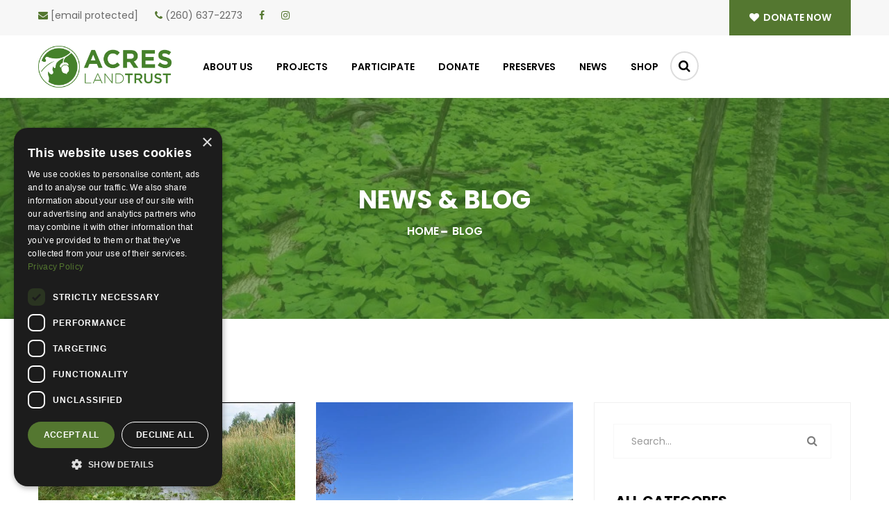

--- FILE ---
content_type: text/html; charset=UTF-8
request_url: https://acreslandtrust.org/category/history/
body_size: 15429
content:
<!DOCTYPE html><html lang="en"><head><meta charset="utf-8"><meta http-equiv="X-UA-Compatible" content="IE=edge"><meta name="viewport" content="width=device-width, initial-scale=1"><link rel="shortcut icon" type="image/x-icon" href="https://cdn.codechameleon.com/acreslandtrust.org/wp-content/uploads/2020/12/ACRES_Logo_Acorn_RGB.png.webp" /><link data-optimized="1" rel="stylesheet" type="text/css" href="https://acreslandtrust.org/wp-content/litespeed/css/a36b9330f190649f2e7b78dc85122401.css?ver=22401" media="all" /><link data-optimized="1" rel="stylesheet" type="text/css" href="https://acreslandtrust.org/wp-content/litespeed/css/841cc8c31759ded3189361df6b31a777.css?ver=1a777" media="all" /><link data-optimized="1" rel="stylesheet" type="text/css" href="https://acreslandtrust.org/wp-content/litespeed/css/ad0c485d80db96fc2ced1bc4796c01c6.css?ver=c01c6" media="all" /><link data-optimized="1" rel="stylesheet" type="text/css" href="https://acreslandtrust.org/wp-content/litespeed/css/8f84c3e33ac16128ba67fe6447f5b8e3.css?ver=5b8e3" media="all" /><link data-optimized="1" rel="stylesheet" type="text/css" href="https://acreslandtrust.org/wp-content/litespeed/css/690af019e20932c2c082760359901b9c.css?ver=01b9c" media="all" /><link data-optimized="1" rel="stylesheet" type="text/css" href="https://acreslandtrust.org/wp-content/litespeed/css/618c223b37550bc3c29ae19076ed909c.css?ver=d909c" media="all" /><link data-optimized="1" rel="stylesheet" type="text/css" href="https://acreslandtrust.org/wp-content/litespeed/css/bfe718cc79af184a906b7db47e95bf30.css?ver=ca81f" media="all" /><link data-optimized="1" rel="stylesheet" type="text/css" href="https://acreslandtrust.org/wp-content/litespeed/css/35e16efdd0633d347992c378b281eebf.css?ver=9de58" media="all" /> <script>(function(w,d,s,n,a){if(!w[n]){var l='call,catch,on,once,set,then,track,openCheckout'
                .split(','),i,o=function(n){return'function'==typeof n?o.l.push([arguments])&&o
                :function(){return o.l.push([n,arguments])&&o}},t=d.getElementsByTagName(s)[0],
            j=d.createElement(s);j.async=!0;j.src='https://cdn.fundraiseup.com/widget/'+a+'';
            t.parentNode.insertBefore(j,t);o.s=Date.now();o.v=5;o.h=w.location.href;o.l=[];
            for(i=0;i<8;i++)o[l[i]]=o(l[i]);w[n]=o}
        })(window,document,'script','FundraiseUp','ASGNYJPP');</script> <meta name='robots' content='index, follow, max-image-preview:large, max-snippet:-1, max-video-preview:-1' /><title>History Archives - ACRES Land Trust</title><link rel="canonical" href="https://acreslandtrust.org/category/history/" /><link rel="next" href="https://acreslandtrust.org/category/history/page/2/" /><meta property="og:locale" content="en_US" /><meta property="og:type" content="article" /><meta property="og:title" content="History Archives - ACRES Land Trust" /><meta property="og:url" content="https://acreslandtrust.org/category/history/" /><meta property="og:site_name" content="ACRES Land Trust" /><meta name="twitter:card" content="summary_large_image" /> <script type="application/ld+json" class="yoast-schema-graph">{"@context":"https://schema.org","@graph":[{"@type":"CollectionPage","@id":"https://acreslandtrust.org/category/history/","url":"https://acreslandtrust.org/category/history/","name":"History Archives - ACRES Land Trust","isPartOf":{"@id":"https://acreslandtrust.org/#website"},"primaryImageOfPage":{"@id":"https://acreslandtrust.org/category/history/#primaryimage"},"image":{"@id":"https://acreslandtrust.org/category/history/#primaryimage"},"thumbnailUrl":"https://cdn.codechameleon.com/acreslandtrust.org/wp-content/uploads/2023/03/ropchanwildlifewetland-ACRES-archive-scaled.jpg.webp","inLanguage":"en-US"},{"@type":"ImageObject","inLanguage":"en-US","@id":"https://acreslandtrust.org/category/history/#primaryimage","url":"https://cdn.codechameleon.com/acreslandtrust.org/wp-content/uploads/2023/03/ropchanwildlifewetland-ACRES-archive-scaled.jpg.webp","contentUrl":"https://cdn.codechameleon.com/acreslandtrust.org/wp-content/uploads/2023/03/ropchanwildlifewetland-ACRES-archive-scaled.jpg.webp","width":2560,"height":1920},{"@type":"WebSite","@id":"https://acreslandtrust.org/#website","url":"https://acreslandtrust.org/","name":"ACRES Land Trust","description":"ACRES Land Trust protects land in northeast Indiana, northwest Ohio and southern Michigan","potentialAction":[{"@type":"SearchAction","target":{"@type":"EntryPoint","urlTemplate":"https://acreslandtrust.org/?s={search_term_string}"},"query-input":{"@type":"PropertyValueSpecification","valueRequired":true,"valueName":"search_term_string"}}],"inLanguage":"en-US"}]}</script>  <script type="text/javascript" charset="UTF-8" src="//cdn.cookie-script.com/s/4ae3aa5c058a77f04ebd6a54a14cc59d.js"></script> <link rel="alternate" type="application/rss+xml" title="ACRES Land Trust &raquo; Feed" href="https://acreslandtrust.org/feed/" /><link rel="alternate" type="application/rss+xml" title="ACRES Land Trust &raquo; Comments Feed" href="https://acreslandtrust.org/comments/feed/" /><link rel="alternate" type="text/calendar" title="ACRES Land Trust &raquo; iCal Feed" href="https://acreslandtrust.org/events/?ical=1" /><link rel="alternate" type="application/rss+xml" title="ACRES Land Trust &raquo; History Category Feed" href="https://acreslandtrust.org/category/history/feed/" /><style id='wp-img-auto-sizes-contain-inline-css' type='text/css'>img:is([sizes=auto i],[sizes^="auto," i]){contain-intrinsic-size:3000px 1500px}
/*# sourceURL=wp-img-auto-sizes-contain-inline-css */</style><link data-optimized="1" rel='stylesheet' id='tribe-events-pro-mini-calendar-block-styles-css' href='https://acreslandtrust.org/wp-content/litespeed/css/230aa199c37889f56f590fa18df77f42.css?ver=24f0f' type='text/css' media='all' /><style id='classic-theme-styles-inline-css' type='text/css'>/*! This file is auto-generated */
.wp-block-button__link{color:#fff;background-color:#32373c;border-radius:9999px;box-shadow:none;text-decoration:none;padding:calc(.667em + 2px) calc(1.333em + 2px);font-size:1.125em}.wp-block-file__button{background:#32373c;color:#fff;text-decoration:none}
/*# sourceURL=/wp-includes/css/classic-themes.min.css */</style><link data-optimized="1" rel='stylesheet' id='editorskit-frontend-css' href='https://acreslandtrust.org/wp-content/litespeed/css/a62cbc6dc4a60e7f9798319e939bffbe.css?ver=c8681' type='text/css' media='all' /><link data-optimized="1" rel='stylesheet' id='lswssp-public-css-css' href='https://acreslandtrust.org/wp-content/litespeed/css/769486e555940669b9a4c2003eb2041e.css?ver=b0001' type='text/css' media='all' /><link data-optimized="1" rel='stylesheet' id='acres-style-css' href='https://acreslandtrust.org/wp-content/litespeed/css/6096a645ee7b7e0233c1d8d4d3627119.css?ver=9c5fe' type='text/css' media='all' /><link data-optimized="1" rel='stylesheet' id='acres-block-styles-css' href='https://acreslandtrust.org/wp-content/litespeed/css/294db387bfc90c525e1587eba271cd50.css?ver=7d77d' type='text/css' media='all' /> <script type="text/javascript" src="https://acreslandtrust.org/wp-includes/js/jquery/jquery.min.js?ver=3.7.1" id="jquery-core-js"></script> <script data-optimized="1" type="text/javascript" src="https://acreslandtrust.org/wp-content/litespeed/js/b523455dac92c0c013e0456f1c0ec00d.js?ver=3b397" id="jquery-migrate-js"></script> <link rel="https://api.w.org/" href="https://acreslandtrust.org/wp-json/" /><link rel="alternate" title="JSON" type="application/json" href="https://acreslandtrust.org/wp-json/wp/v2/categories/591" /><link rel="EditURI" type="application/rsd+xml" title="RSD" href="https://acreslandtrust.org/xmlrpc.php?rsd" /><meta name="generator" content="WordPress 6.9" /><meta name="et-api-version" content="v1"><meta name="et-api-origin" content="https://acreslandtrust.org"><link rel="https://theeventscalendar.com/" href="https://acreslandtrust.org/wp-json/tribe/tickets/v1/" /><meta name="tec-api-version" content="v1"><meta name="tec-api-origin" content="https://acreslandtrust.org"><link rel="alternate" href="https://acreslandtrust.org/wp-json/tribe/events/v1/" /> <script async src="https://analytics.codechameleon.com/script.js"
                data-website-id="14ec3387-744f-4237-b36f-056d9ef2b842"></script> <link rel="icon" href="https://cdn.codechameleon.com/acreslandtrust.org/wp-content/uploads/2013/12/cropped-ACRES_Acorn_RGB.png.webp" sizes="32x32" /><link rel="icon" href="https://cdn.codechameleon.com/acreslandtrust.org/wp-content/uploads/2013/12/cropped-ACRES_Acorn_RGB.png.webp" sizes="192x192" /><link rel="apple-touch-icon" href="https://cdn.codechameleon.com/acreslandtrust.org/wp-content/uploads/2013/12/cropped-ACRES_Acorn_RGB.png.webp" /><meta name="msapplication-TileImage" content="https://cdn.codechameleon.com/acreslandtrust.org/wp-content/uploads/2013/12/cropped-ACRES_Acorn_RGB.png.webp" /><style type="text/css" id="wp-custom-css">.custom-btn {
	background-color: var(--tec-color-accent-primary);
    border: 1px solid var(--tec-color-accent-primary);
    border-radius: var(--tec-border-radius-default);  
		text-align: center;
    transition: var(--tec-transition);
    color: #FFFFFF !important;
    padding: 11px 20px;
}

.custom-btn:hover {
background-color: #19210d;
}</style> <script>!function(f,b,e,v,n,t,s)
        {if(f.fbq)return;n=f.fbq=function(){n.callMethod?
            n.callMethod.apply(n,arguments):n.queue.push(arguments)};
            if(!f._fbq)f._fbq=n;n.push=n;n.loaded=!0;n.version='2.0';
            n.queue=[];t=b.createElement(e);t.async=!0;
            t.src=v;s=b.getElementsByTagName(e)[0];
            s.parentNode.insertBefore(t,s)}(window, document,'script',
            'https://connect.facebook.net/en_US/fbevents.js');
        fbq('init', '1252556562077456');
        fbq('track', 'PageView');</script> <noscript>
<img height="1" width="1" style="display:none"
src="https://www.facebook.com/tr?id=1252556562077456&ev=PageView&noscript=1"/>
</noscript>
<style id='wp-block-heading-inline-css' type='text/css'>h1:where(.wp-block-heading).has-background,h2:where(.wp-block-heading).has-background,h3:where(.wp-block-heading).has-background,h4:where(.wp-block-heading).has-background,h5:where(.wp-block-heading).has-background,h6:where(.wp-block-heading).has-background{padding:1.25em 2.375em}h1.has-text-align-left[style*=writing-mode]:where([style*=vertical-lr]),h1.has-text-align-right[style*=writing-mode]:where([style*=vertical-rl]),h2.has-text-align-left[style*=writing-mode]:where([style*=vertical-lr]),h2.has-text-align-right[style*=writing-mode]:where([style*=vertical-rl]),h3.has-text-align-left[style*=writing-mode]:where([style*=vertical-lr]),h3.has-text-align-right[style*=writing-mode]:where([style*=vertical-rl]),h4.has-text-align-left[style*=writing-mode]:where([style*=vertical-lr]),h4.has-text-align-right[style*=writing-mode]:where([style*=vertical-rl]),h5.has-text-align-left[style*=writing-mode]:where([style*=vertical-lr]),h5.has-text-align-right[style*=writing-mode]:where([style*=vertical-rl]),h6.has-text-align-left[style*=writing-mode]:where([style*=vertical-lr]),h6.has-text-align-right[style*=writing-mode]:where([style*=vertical-rl]){rotate:180deg}
/*# sourceURL=https://acreslandtrust.org/wp-includes/blocks/heading/style.min.css */</style><style id='wp-block-media-text-inline-css' type='text/css'>.wp-block-media-text{box-sizing:border-box;
  /*!rtl:begin:ignore*/direction:ltr;
  /*!rtl:end:ignore*/display:grid;grid-template-columns:50% 1fr;grid-template-rows:auto}.wp-block-media-text.has-media-on-the-right{grid-template-columns:1fr 50%}.wp-block-media-text.is-vertically-aligned-top>.wp-block-media-text__content,.wp-block-media-text.is-vertically-aligned-top>.wp-block-media-text__media{align-self:start}.wp-block-media-text.is-vertically-aligned-center>.wp-block-media-text__content,.wp-block-media-text.is-vertically-aligned-center>.wp-block-media-text__media,.wp-block-media-text>.wp-block-media-text__content,.wp-block-media-text>.wp-block-media-text__media{align-self:center}.wp-block-media-text.is-vertically-aligned-bottom>.wp-block-media-text__content,.wp-block-media-text.is-vertically-aligned-bottom>.wp-block-media-text__media{align-self:end}.wp-block-media-text>.wp-block-media-text__media{
  /*!rtl:begin:ignore*/grid-column:1;grid-row:1;
  /*!rtl:end:ignore*/margin:0}.wp-block-media-text>.wp-block-media-text__content{direction:ltr;
  /*!rtl:begin:ignore*/grid-column:2;grid-row:1;
  /*!rtl:end:ignore*/padding:0 8%;word-break:break-word}.wp-block-media-text.has-media-on-the-right>.wp-block-media-text__media{
  /*!rtl:begin:ignore*/grid-column:2;grid-row:1
  /*!rtl:end:ignore*/}.wp-block-media-text.has-media-on-the-right>.wp-block-media-text__content{
  /*!rtl:begin:ignore*/grid-column:1;grid-row:1
  /*!rtl:end:ignore*/}.wp-block-media-text__media a{display:block}.wp-block-media-text__media img,.wp-block-media-text__media video{height:auto;max-width:unset;vertical-align:middle;width:100%}.wp-block-media-text.is-image-fill>.wp-block-media-text__media{background-size:cover;height:100%;min-height:250px}.wp-block-media-text.is-image-fill>.wp-block-media-text__media>a{display:block;height:100%}.wp-block-media-text.is-image-fill>.wp-block-media-text__media img{height:1px;margin:-1px;overflow:hidden;padding:0;position:absolute;width:1px;clip:rect(0,0,0,0);border:0}.wp-block-media-text.is-image-fill-element>.wp-block-media-text__media{height:100%;min-height:250px}.wp-block-media-text.is-image-fill-element>.wp-block-media-text__media>a{display:block;height:100%}.wp-block-media-text.is-image-fill-element>.wp-block-media-text__media img{height:100%;object-fit:cover;width:100%}@media (max-width:600px){.wp-block-media-text.is-stacked-on-mobile{grid-template-columns:100%!important}.wp-block-media-text.is-stacked-on-mobile>.wp-block-media-text__media{grid-column:1;grid-row:1}.wp-block-media-text.is-stacked-on-mobile>.wp-block-media-text__content{grid-column:1;grid-row:2}}
/*# sourceURL=https://acreslandtrust.org/wp-includes/blocks/media-text/style.min.css */</style><style id='wp-block-paragraph-inline-css' type='text/css'>.is-small-text{font-size:.875em}.is-regular-text{font-size:1em}.is-large-text{font-size:2.25em}.is-larger-text{font-size:3em}.has-drop-cap:not(:focus):first-letter{float:left;font-size:8.4em;font-style:normal;font-weight:100;line-height:.68;margin:.05em .1em 0 0;text-transform:uppercase}body.rtl .has-drop-cap:not(:focus):first-letter{float:none;margin-left:.1em}p.has-drop-cap.has-background{overflow:hidden}:root :where(p.has-background){padding:1.25em 2.375em}:where(p.has-text-color:not(.has-link-color)) a{color:inherit}p.has-text-align-left[style*="writing-mode:vertical-lr"],p.has-text-align-right[style*="writing-mode:vertical-rl"]{rotate:180deg}
/*# sourceURL=https://acreslandtrust.org/wp-includes/blocks/paragraph/style.min.css */</style><style id='global-styles-inline-css' type='text/css'>:root{--wp--preset--aspect-ratio--square: 1;--wp--preset--aspect-ratio--4-3: 4/3;--wp--preset--aspect-ratio--3-4: 3/4;--wp--preset--aspect-ratio--3-2: 3/2;--wp--preset--aspect-ratio--2-3: 2/3;--wp--preset--aspect-ratio--16-9: 16/9;--wp--preset--aspect-ratio--9-16: 9/16;--wp--preset--color--black: #000000;--wp--preset--color--cyan-bluish-gray: #abb8c3;--wp--preset--color--white: #ffffff;--wp--preset--color--pale-pink: #f78da7;--wp--preset--color--vivid-red: #cf2e2e;--wp--preset--color--luminous-vivid-orange: #ff6900;--wp--preset--color--luminous-vivid-amber: #fcb900;--wp--preset--color--light-green-cyan: #7bdcb5;--wp--preset--color--vivid-green-cyan: #00d084;--wp--preset--color--pale-cyan-blue: #8ed1fc;--wp--preset--color--vivid-cyan-blue: #0693e3;--wp--preset--color--vivid-purple: #9b51e0;--wp--preset--gradient--vivid-cyan-blue-to-vivid-purple: linear-gradient(135deg,rgb(6,147,227) 0%,rgb(155,81,224) 100%);--wp--preset--gradient--light-green-cyan-to-vivid-green-cyan: linear-gradient(135deg,rgb(122,220,180) 0%,rgb(0,208,130) 100%);--wp--preset--gradient--luminous-vivid-amber-to-luminous-vivid-orange: linear-gradient(135deg,rgb(252,185,0) 0%,rgb(255,105,0) 100%);--wp--preset--gradient--luminous-vivid-orange-to-vivid-red: linear-gradient(135deg,rgb(255,105,0) 0%,rgb(207,46,46) 100%);--wp--preset--gradient--very-light-gray-to-cyan-bluish-gray: linear-gradient(135deg,rgb(238,238,238) 0%,rgb(169,184,195) 100%);--wp--preset--gradient--cool-to-warm-spectrum: linear-gradient(135deg,rgb(74,234,220) 0%,rgb(151,120,209) 20%,rgb(207,42,186) 40%,rgb(238,44,130) 60%,rgb(251,105,98) 80%,rgb(254,248,76) 100%);--wp--preset--gradient--blush-light-purple: linear-gradient(135deg,rgb(255,206,236) 0%,rgb(152,150,240) 100%);--wp--preset--gradient--blush-bordeaux: linear-gradient(135deg,rgb(254,205,165) 0%,rgb(254,45,45) 50%,rgb(107,0,62) 100%);--wp--preset--gradient--luminous-dusk: linear-gradient(135deg,rgb(255,203,112) 0%,rgb(199,81,192) 50%,rgb(65,88,208) 100%);--wp--preset--gradient--pale-ocean: linear-gradient(135deg,rgb(255,245,203) 0%,rgb(182,227,212) 50%,rgb(51,167,181) 100%);--wp--preset--gradient--electric-grass: linear-gradient(135deg,rgb(202,248,128) 0%,rgb(113,206,126) 100%);--wp--preset--gradient--midnight: linear-gradient(135deg,rgb(2,3,129) 0%,rgb(40,116,252) 100%);--wp--preset--font-size--small: 13px;--wp--preset--font-size--medium: 20px;--wp--preset--font-size--large: 36px;--wp--preset--font-size--x-large: 42px;--wp--preset--spacing--20: 0.44rem;--wp--preset--spacing--30: 0.67rem;--wp--preset--spacing--40: 1rem;--wp--preset--spacing--50: 1.5rem;--wp--preset--spacing--60: 2.25rem;--wp--preset--spacing--70: 3.38rem;--wp--preset--spacing--80: 5.06rem;--wp--preset--shadow--natural: 6px 6px 9px rgba(0, 0, 0, 0.2);--wp--preset--shadow--deep: 12px 12px 50px rgba(0, 0, 0, 0.4);--wp--preset--shadow--sharp: 6px 6px 0px rgba(0, 0, 0, 0.2);--wp--preset--shadow--outlined: 6px 6px 0px -3px rgb(255, 255, 255), 6px 6px rgb(0, 0, 0);--wp--preset--shadow--crisp: 6px 6px 0px rgb(0, 0, 0);}:where(.is-layout-flex){gap: 0.5em;}:where(.is-layout-grid){gap: 0.5em;}body .is-layout-flex{display: flex;}.is-layout-flex{flex-wrap: wrap;align-items: center;}.is-layout-flex > :is(*, div){margin: 0;}body .is-layout-grid{display: grid;}.is-layout-grid > :is(*, div){margin: 0;}:where(.wp-block-columns.is-layout-flex){gap: 2em;}:where(.wp-block-columns.is-layout-grid){gap: 2em;}:where(.wp-block-post-template.is-layout-flex){gap: 1.25em;}:where(.wp-block-post-template.is-layout-grid){gap: 1.25em;}.has-black-color{color: var(--wp--preset--color--black) !important;}.has-cyan-bluish-gray-color{color: var(--wp--preset--color--cyan-bluish-gray) !important;}.has-white-color{color: var(--wp--preset--color--white) !important;}.has-pale-pink-color{color: var(--wp--preset--color--pale-pink) !important;}.has-vivid-red-color{color: var(--wp--preset--color--vivid-red) !important;}.has-luminous-vivid-orange-color{color: var(--wp--preset--color--luminous-vivid-orange) !important;}.has-luminous-vivid-amber-color{color: var(--wp--preset--color--luminous-vivid-amber) !important;}.has-light-green-cyan-color{color: var(--wp--preset--color--light-green-cyan) !important;}.has-vivid-green-cyan-color{color: var(--wp--preset--color--vivid-green-cyan) !important;}.has-pale-cyan-blue-color{color: var(--wp--preset--color--pale-cyan-blue) !important;}.has-vivid-cyan-blue-color{color: var(--wp--preset--color--vivid-cyan-blue) !important;}.has-vivid-purple-color{color: var(--wp--preset--color--vivid-purple) !important;}.has-black-background-color{background-color: var(--wp--preset--color--black) !important;}.has-cyan-bluish-gray-background-color{background-color: var(--wp--preset--color--cyan-bluish-gray) !important;}.has-white-background-color{background-color: var(--wp--preset--color--white) !important;}.has-pale-pink-background-color{background-color: var(--wp--preset--color--pale-pink) !important;}.has-vivid-red-background-color{background-color: var(--wp--preset--color--vivid-red) !important;}.has-luminous-vivid-orange-background-color{background-color: var(--wp--preset--color--luminous-vivid-orange) !important;}.has-luminous-vivid-amber-background-color{background-color: var(--wp--preset--color--luminous-vivid-amber) !important;}.has-light-green-cyan-background-color{background-color: var(--wp--preset--color--light-green-cyan) !important;}.has-vivid-green-cyan-background-color{background-color: var(--wp--preset--color--vivid-green-cyan) !important;}.has-pale-cyan-blue-background-color{background-color: var(--wp--preset--color--pale-cyan-blue) !important;}.has-vivid-cyan-blue-background-color{background-color: var(--wp--preset--color--vivid-cyan-blue) !important;}.has-vivid-purple-background-color{background-color: var(--wp--preset--color--vivid-purple) !important;}.has-black-border-color{border-color: var(--wp--preset--color--black) !important;}.has-cyan-bluish-gray-border-color{border-color: var(--wp--preset--color--cyan-bluish-gray) !important;}.has-white-border-color{border-color: var(--wp--preset--color--white) !important;}.has-pale-pink-border-color{border-color: var(--wp--preset--color--pale-pink) !important;}.has-vivid-red-border-color{border-color: var(--wp--preset--color--vivid-red) !important;}.has-luminous-vivid-orange-border-color{border-color: var(--wp--preset--color--luminous-vivid-orange) !important;}.has-luminous-vivid-amber-border-color{border-color: var(--wp--preset--color--luminous-vivid-amber) !important;}.has-light-green-cyan-border-color{border-color: var(--wp--preset--color--light-green-cyan) !important;}.has-vivid-green-cyan-border-color{border-color: var(--wp--preset--color--vivid-green-cyan) !important;}.has-pale-cyan-blue-border-color{border-color: var(--wp--preset--color--pale-cyan-blue) !important;}.has-vivid-cyan-blue-border-color{border-color: var(--wp--preset--color--vivid-cyan-blue) !important;}.has-vivid-purple-border-color{border-color: var(--wp--preset--color--vivid-purple) !important;}.has-vivid-cyan-blue-to-vivid-purple-gradient-background{background: var(--wp--preset--gradient--vivid-cyan-blue-to-vivid-purple) !important;}.has-light-green-cyan-to-vivid-green-cyan-gradient-background{background: var(--wp--preset--gradient--light-green-cyan-to-vivid-green-cyan) !important;}.has-luminous-vivid-amber-to-luminous-vivid-orange-gradient-background{background: var(--wp--preset--gradient--luminous-vivid-amber-to-luminous-vivid-orange) !important;}.has-luminous-vivid-orange-to-vivid-red-gradient-background{background: var(--wp--preset--gradient--luminous-vivid-orange-to-vivid-red) !important;}.has-very-light-gray-to-cyan-bluish-gray-gradient-background{background: var(--wp--preset--gradient--very-light-gray-to-cyan-bluish-gray) !important;}.has-cool-to-warm-spectrum-gradient-background{background: var(--wp--preset--gradient--cool-to-warm-spectrum) !important;}.has-blush-light-purple-gradient-background{background: var(--wp--preset--gradient--blush-light-purple) !important;}.has-blush-bordeaux-gradient-background{background: var(--wp--preset--gradient--blush-bordeaux) !important;}.has-luminous-dusk-gradient-background{background: var(--wp--preset--gradient--luminous-dusk) !important;}.has-pale-ocean-gradient-background{background: var(--wp--preset--gradient--pale-ocean) !important;}.has-electric-grass-gradient-background{background: var(--wp--preset--gradient--electric-grass) !important;}.has-midnight-gradient-background{background: var(--wp--preset--gradient--midnight) !important;}.has-small-font-size{font-size: var(--wp--preset--font-size--small) !important;}.has-medium-font-size{font-size: var(--wp--preset--font-size--medium) !important;}.has-large-font-size{font-size: var(--wp--preset--font-size--large) !important;}.has-x-large-font-size{font-size: var(--wp--preset--font-size--x-large) !important;}
/*# sourceURL=global-styles-inline-css */</style></head><body><header class="header-style-2 menu-scroll"><div class="bg-header-top"><div class="container"><div class="row"><div class="header-top"><ul class="h-contact"><li><i class="fa fa-envelope" aria-hidden="true"></i> <a href="/cdn-cgi/l/email-protection#a6c7c5d4c3d5e6c7c5d4c3d5cac7c8c2d2d4d3d5d288c9d4c1"><span class="__cf_email__" data-cfemail="8beae8f9eef8cbeae8f9eef8e7eae5effff9fef8ffa5e4f9ec">[email&#160;protected]</span></a></li><li><i class="fa fa-phone" aria-hidden="true"></i> <a href="tel:2606372273">(260) 637-2273</a></li><li><a target="_blank" href="https://www.facebook.com/ACRES.LT/"><i class="fa fa-facebook" aria-hidden="true"></i></a></li><li><a target="_blank" href="https://www.instagram.com/acreslandtrust/"><i class="fa fa-instagram" aria-hidden="true"></i></a></li></ul><div class="donate-option">
<a href="https://acreslandtrust.donorsupport.co/-/XFLJFDSL"><i class="fa fa-heart" aria-hidden="true"></i> Donate Now</a></div></div></div></div></div><div class="bg-main-menu"><div class="container"><div class="row"><div class="main-menu">
<a class="show-res-logo" href="https://acreslandtrust.org"><img src="https://cdn.codechameleon.com/acreslandtrust.org/wp-content/uploads/2020/11/Green-Horizontal-ACRES-Logo-scaled.png.webp" alt="ACRES Logo" class="img-responsive" /></a><nav class="navbar"><div class="navbar-header">
<button type="button" class="navbar-toggle collapsed" data-toggle="collapse" data-target="#bs-example-navbar-collapse-1" aria-expanded="false">
<span class="sr-only">Toggle navigation</span>
<span class="icon-bar"></span>
<span class="icon-bar"></span>
<span class="icon-bar"></span>
</button>
<a class="navbar-brand" href="https://acreslandtrust.org"><img src="https://cdn.codechameleon.com/acreslandtrust.org/wp-content/uploads/2020/11/Green-Horizontal-ACRES-Logo-scaled.png.webp" alt="ACRES Logo" class="img-responsive" /></a></div><div class="collapse navbar-collapse" id="bs-example-navbar-collapse-1"><ul class="nav navbar-nav"><li class="dropdown">
<a href="https://acreslandtrust.org/about-acres/" class="dropdown-toggle disabled">ABOUT US</a><a data-toggle="dropdown" role="button" aria-haspopup="true" aria-expanded="false" class="dropdown-toggle menu-caret"><span class="caret"></span></a><ul class="dropdown-menu sub-menu"><li><a href="https://acreslandtrust.org/about-acres/"><i class="fa fa-angle-double-right" aria-hidden="true"></i> ACRES Mission</a></li><li><a href="https://acreslandtrust.org/boardstaff/"><i class="fa fa-angle-double-right" aria-hidden="true"></i> Our Team</a></li><li class="dropdown">
<a href="https://acreslandtrust.org/about-acres/careers/" class="dropdown-toggle disabled"><i class="fa fa-angle-double-right" aria-hidden="true"></i> Career Opportunities</a><ul class="dropdown-menu sub-sub-menu"><li><a href="https://acreslandtrust.org/about-acres/careers/job-openings/"><i class="fa fa-angle-double-right" aria-hidden="true"></i> Job Openings</a></li><li><a href="https://acreslandtrust.org/participate/internship/"><i class="fa fa-angle-double-right" aria-hidden="true"></i> Internships</a></li></ul></li><li><a href="https://acreslandtrust.org/preserves/rules/"><i class="fa fa-angle-double-right" aria-hidden="true"></i> FAQs</a></li><li><a href="https://acreslandtrust.org/contact/"><i class="fa fa-angle-double-right" aria-hidden="true"></i> Contact Us</a></li><li><a href="https://acreslandtrust.org/testimonials-redirect/"><i class="fa fa-angle-double-right" aria-hidden="true"></i> Your Stories</a></li><li><a href="https://acreslandtrust.org/our-history/"><i class="fa fa-angle-double-right" aria-hidden="true"></i> ACRES History</a></li></ul></li><li class="dropdown">
<a href="https://acreslandtrust.org/projects/" class="dropdown-toggle disabled">Projects</a><a data-toggle="dropdown" role="button" aria-haspopup="true" aria-expanded="false" class="dropdown-toggle menu-caret"><span class="caret"></span></a><ul class="dropdown-menu sub-menu"><li><a href="https://acreslandtrust.org/current-acquisitions/"><i class="fa fa-angle-double-right" aria-hidden="true"></i> Current Acquisitions</a></li><li><a href="https://cedarcreek.acreslandtrust.org/"><i class="fa fa-angle-double-right" aria-hidden="true"></i> Cedar Creek Corridor</a></li><li><a href="https://acres200er.org/"><i class="fa fa-angle-double-right" aria-hidden="true"></i> Ecological Reflections</a></li><li><a href="https://acreslandtrust.org/seven-pillars-site-enhancements/"><i class="fa fa-angle-double-right" aria-hidden="true"></i> Seven Pillars Site Enhancements</a></li></ul></li><li class="dropdown">
<a href="https://acreslandtrust.org/participate/" class="dropdown-toggle disabled">Participate</a><a data-toggle="dropdown" role="button" aria-haspopup="true" aria-expanded="false" class="dropdown-toggle menu-caret"><span class="caret"></span></a><ul class="dropdown-menu sub-menu"><li><a href="https://acreslandtrust.org/participate/events/"><i class="fa fa-angle-double-right" aria-hidden="true"></i> ACRES Hikes &#038; Events</a></li><li class="dropdown">
<a href="https://acreslandtrust.org/participate/volunteer/" class="dropdown-toggle disabled"><i class="fa fa-angle-double-right" aria-hidden="true"></i> Volunteer</a><ul class="dropdown-menu sub-sub-menu"><li><a href="https://acreslandtrust.org/volunteer-time-entry/"><i class="fa fa-angle-double-right" aria-hidden="true"></i> Volunteer Time Entry</a></li></ul></li><li><a href="https://acreslandtrust.org/partnerships/"><i class="fa fa-angle-double-right" aria-hidden="true"></i> Partnerships</a></li></ul></li><li class="dropdown">
<a href="https://acreslandtrust.org/give-now/" class="dropdown-toggle disabled">Donate</a><a data-toggle="dropdown" role="button" aria-haspopup="true" aria-expanded="false" class="dropdown-toggle menu-caret"><span class="caret"></span></a><ul class="dropdown-menu sub-menu"><li><a href="https://acreslandtrust.org/participate/become-a-member/"><i class="fa fa-angle-double-right" aria-hidden="true"></i> Join / Renew</a></li><li><a href="https://acreslandtrust.org/give-now/"><i class="fa fa-angle-double-right" aria-hidden="true"></i> Ways to Give</a></li><li><a href="https://acreslandtrust.org/planned-giving/"><i class="fa fa-angle-double-right" aria-hidden="true"></i> Planned Giving</a></li><li><a href="https://acreslandtrust.org/participate/become-a-member/corporate-members/"><i class="fa fa-angle-double-right" aria-hidden="true"></i> Corporate Partnership</a></li><li><a href="https://acreslandtrust.org/give-now/wish-list/"><i class="fa fa-angle-double-right" aria-hidden="true"></i> Wish List</a></li><li><a href="https://acreslandtrust.org/protect-your-land/"><i class="fa fa-angle-double-right" aria-hidden="true"></i> Protect Your Land</a></li></ul></li><li class="dropdown">
<a href="https://acreslandtrust.org/preserves-map/" class="dropdown-toggle disabled">Preserves</a><a data-toggle="dropdown" role="button" aria-haspopup="true" aria-expanded="false" class="dropdown-toggle menu-caret"><span class="caret"></span></a><ul class="dropdown-menu sub-menu"><li><a href="https://acreslandtrust.org/preserves/"><i class="fa fa-angle-double-right" aria-hidden="true"></i> Visit an ACRES preserve</a></li><li><a href="https://acreslandtrust.org/preserves/rules/"><i class="fa fa-angle-double-right" aria-hidden="true"></i> Preserve Rules &#038; FAQs</a></li><li><a href="https://acreslandtrust.org/preserves/closed-preserves/"><i class="fa fa-angle-double-right" aria-hidden="true"></i> Closed Preserves &#038; Protected Land</a></li></ul></li><li class="dropdown">
<a href="https://acreslandtrust.org/news/" class="dropdown-toggle disabled">News</a><a data-toggle="dropdown" role="button" aria-haspopup="true" aria-expanded="false" class="dropdown-toggle menu-caret"><span class="caret"></span></a><ul class="dropdown-menu sub-menu"><li><a href="https://acreslandtrust.org/blog/"><i class="fa fa-angle-double-right" aria-hidden="true"></i> Blog</a></li><li><a href="https://acreslandtrust.org/about-acres/vision-and-impact/quarterly/"><i class="fa fa-angle-double-right" aria-hidden="true"></i> Quarterly</a></li><li><a href="https://acreslandtrust.org/email-newsletter/"><i class="fa fa-angle-double-right" aria-hidden="true"></i> E-Newsletter</a></li></ul></li><li>
<a href="https://acreslandtrust.shop/">Shop</a></li></ul><div class="menu-right-option pull-right"><div class="search-box">
<i class="fa fa-search first_click" aria-hidden="true" style="display: block;"></i>
<i class="fa fa-times second_click" aria-hidden="true" style="display: none;"></i></div><div class="search-box-text"><form action="/" method="get">
<input type="text" name="s" id="all-search" placeholder="Search Here"></form></div></div></div></nav></div></div></div></div></header><section class="bg-page-header" style="background: url('https://cdn.codechameleon.com/acreslandtrust.org/wp-content/uploads/2020/05/DSC2097-Forest-Floor-1024x576.jpg.webp') no-repeat; background-size: cover; background-position: 50% 50%;"><div class="page-header-overlay"><div class="container"><div class="row"><div class="page-header"><div class="page-title"><h2><h2>News & Blog</h2></h2></div><div class="page-header-content"><ol class="breadcrumb"><li><a href="https://acreslandtrust.org">Home</a></li><li>Blog</li></ol></div></div></div></div></div></section><section class="bg-blog-style-2"><div class="container"><div class="row"><div class="blog-style-2"><div class="row"><div class="col-md-8"><div class="row"><div class="col-md-6 col-sm-6 col-xs-6">
<a href="https://acreslandtrust.org/patching-together-refuge/"><div class="blog-items"><div class="blog-img">
<img src="https://cdn.codechameleon.com/acreslandtrust.org/wp-content/uploads/2023/03/ropchanwildlifewetland-ACRES-archive-600x600.jpg.webp" alt="" class="img-responsive"/></div><div class="blog-content-box"><div class="blog-content"><h4>Retiring Trails: Patching Together Refuge</h4><p>Written by Chris Fairfield, ACRES Volunteer Each day people traveling on the Indiana Toll Road and Highway 827 rush by Ropchan Wildlife Refuge with minimal time to appreciate the natural ...</p></div><div class="meta-box"><ul class="meta-post"><li><i class="fa fa-calendar" aria-hidden="true"></i> 04/10/2023</li><li><i class="fa fa-commenting-o" aria-hidden="true"></i> 0 Comment(s)</li></ul></div></div></div>
</a></div><div class="col-md-6 col-sm-6 col-xs-6">
<a href="https://acreslandtrust.org/a-landscape-lost-to-time/"><div class="blog-items"><div class="blog-img">
<img src="https://cdn.codechameleon.com/acreslandtrust.org/wp-content/uploads/2023/01/restored-prairie-at-Delt-Church-Park-600x600.jpg.webp" alt="" class="img-responsive"/></div><div class="blog-content-box"><div class="blog-content"><h4>A Landscape Lost to Time</h4><p>By Evan Hill, Stewardship Director ACRES can make better decisions on restoring and stewarding our land when we know more about what our local landscape looked like. A book called ...</p></div><div class="meta-box"><ul class="meta-post"><li><i class="fa fa-calendar" aria-hidden="true"></i> 01/23/2023</li><li><i class="fa fa-commenting-o" aria-hidden="true"></i> 0 Comment(s)</li></ul></div></div></div>
</a></div></div><div class="row"><div class="col-md-6 col-sm-6 col-xs-6">
<a href="https://acreslandtrust.org/nowandthen/"><div class="blog-items"><div class="blog-img">
<img src="https://cdn.codechameleon.com/acreslandtrust.org/wp-content/uploads/2023/01/DSC2693-600x600.jpg.webp" alt="" class="img-responsive"/></div><div class="blog-content-box"><div class="blog-content"><h4>ACRES: Now and Then</h4><p>ACRES is dedicated to protecting land forever, and we’re also committed to preserving all of the other things that come with land, from historic photos to correspondence with land donors. ...</p></div><div class="meta-box"><ul class="meta-post"><li><i class="fa fa-calendar" aria-hidden="true"></i> 01/19/2023</li><li><i class="fa fa-commenting-o" aria-hidden="true"></i> 0 Comment(s)</li></ul></div></div></div>
</a></div><div class="col-md-6 col-sm-6 col-xs-6">
<a href="https://acreslandtrust.org/bock-and-thornton-preserves/"><div class="blog-items"><div class="blog-img">
<img src="https://cdn.codechameleon.com/acreslandtrust.org/wp-content/uploads/2022/09/ACRESBockNaturePreserveenhancedprairie-600x600.jpg.webp" alt="" class="img-responsive"/></div><div class="blog-content-box"><div class="blog-content"><h4>Retiring trails at Bock and Thornton preserves</h4><p>By Chris Fairfield This article is part of a&nbsp;series&nbsp;highlighting preserves where ACRES will retire trails as part of our comprehensive plan to update visitor amenities at nature preserves. For a ...</p></div><div class="meta-box"><ul class="meta-post"><li><i class="fa fa-calendar" aria-hidden="true"></i> 09/01/2022</li><li><i class="fa fa-commenting-o" aria-hidden="true"></i> 2 Comment(s)</li></ul></div></div></div>
</a></div></div><div class="row"><div class="col-md-6 col-sm-6 col-xs-6">
<a href="https://acreslandtrust.org/schoolhouse-history/"><div class="blog-items"><div class="blog-img">
<img src="https://cdn.codechameleon.com/acreslandtrust.org/wp-content/uploads/2021/03/Munro-schoolhouse_by-Thomas-Sprunger-600x600.jpg.webp" alt="" class="img-responsive"/></div><div class="blog-content-box"><div class="blog-content"><h4>Protected land includes schoolhouse sites</h4><p>Last year, ACRES shared the difficult decision to retire trail systems at about 20 properties that don&#8217;t meet our new standards by the end of 2024. Although daily public access ...</p></div><div class="meta-box"><ul class="meta-post"><li><i class="fa fa-calendar" aria-hidden="true"></i> 03/29/2021</li><li><i class="fa fa-commenting-o" aria-hidden="true"></i> 2 Comment(s)</li></ul></div></div></div>
</a></div><div class="col-md-6 col-sm-6 col-xs-6">
<a href="https://acreslandtrust.org/preserverecords/"><div class="blog-items"><div class="blog-img">
<img src="https://cdn.codechameleon.com/acreslandtrust.org/wp-content/uploads/2021/02/Capture-600x521.jpg.webp" alt="" class="img-responsive"/></div><div class="blog-content-box"><div class="blog-content"><h4>Volunteers digitize preserve records</h4><p>When ACRES acquires new property, we become steward of both the land and its records. These files include everything from legal documents, like deeds and wills, to artifacts like newspaper ...</p></div><div class="meta-box"><ul class="meta-post"><li><i class="fa fa-calendar" aria-hidden="true"></i> 02/25/2021</li><li><i class="fa fa-commenting-o" aria-hidden="true"></i> 0 Comment(s)</li></ul></div></div></div>
</a></div></div><div class="row"><div class="col-md-6 col-sm-6 col-xs-6">
<a href="https://acreslandtrust.org/herbarium/"><div class="blog-items"><div class="blog-img">
<img src="https://cdn.codechameleon.com/acreslandtrust.org/wp-content/uploads/2020/12/DSC_2101-800x490-1-600x470.jpg.webp" alt="" class="img-responsive"/></div><div class="blog-content-box"><div class="blog-content"><h4>Herbarium provides a glimpse into the past</h4><p>ACRES protects more than land. We also work to protect the history of our land donors. Their stories and artifacts provide a glimpse into the past, an explanation of who ...</p></div><div class="meta-box"><ul class="meta-post"><li><i class="fa fa-calendar" aria-hidden="true"></i> 12/16/2020</li><li><i class="fa fa-commenting-o" aria-hidden="true"></i> 1 Comment(s)</li></ul></div></div></div>
</a></div><div class="col-md-6 col-sm-6 col-xs-6">
<a href="https://acreslandtrust.org/mackelbarn/"><div class="blog-items"><div class="blog-img">
<img src="https://cdn.codechameleon.com/acreslandtrust.org/wp-content/uploads/2020/11/Removing-siding-600x600.jpg.webp" alt="" class="img-responsive"/></div><div class="blog-content-box"><div class="blog-content"><h4>160-year-old barn finds new home</h4><p>HUNTERTOWN – A 160-year-old barn in northwest Allen County is finding a new home in DeKalb County, where it will stand as a tribute to the area’s agricultural heritage. ACRES ...</p></div><div class="meta-box"><ul class="meta-post"><li><i class="fa fa-calendar" aria-hidden="true"></i> 11/09/2020</li><li><i class="fa fa-commenting-o" aria-hidden="true"></i> 0 Comment(s)</li></ul></div></div></div>
</a></div></div><div class="row"><div class="col-md-6 col-sm-6 col-xs-6">
<a href="https://acreslandtrust.org/archive-article-lakes/"><div class="blog-items"><div class="blog-img">
<img src="https://cdn.codechameleon.com/acreslandtrust.org/wp-content/uploads/2020/05/scan13-600x600.jpg.webp" alt="" class="img-responsive"/></div><div class="blog-content-box"><div class="blog-content"><h4>ACRES Archive Article: Indiana&#8217;s Lakes</h4><p>ACRES was founded in 1960 and since then has been producing the Quarterly, a much-loved seasonal publication. This article by William R. Eberly was printed in ACRES 1962 Spring Quarterly. ...</p></div><div class="meta-box"><ul class="meta-post"><li><i class="fa fa-calendar" aria-hidden="true"></i> 05/21/2020</li><li><i class="fa fa-commenting-o" aria-hidden="true"></i> 0 Comment(s)</li></ul></div></div></div>
</a></div><div class="col-md-6 col-sm-6 col-xs-6">
<a href="https://acreslandtrust.org/acres-land-trust-adds-newly-protected-land-history-in-lagrange-county/"><div class="blog-items"><div class="blog-img">
<img src="https://cdn.codechameleon.com/acreslandtrust.org/wp-content/uploads/2019/11/DJI_0041-600x600.jpg.webp" alt="" class="img-responsive"/></div><div class="blog-content-box"><div class="blog-content"><h4>ACRES Land Trust adds newly protected land, history in LaGrange County</h4><p>LAGRANGE, Ind., November 26, 2019 –ACRES Land Trust recently expanded its Quog Lake preserve, part of a priority conservation area south of LaGrange, by 12 acres. The property houses two ...</p></div><div class="meta-box"><ul class="meta-post"><li><i class="fa fa-calendar" aria-hidden="true"></i> 11/26/2019</li><li><i class="fa fa-commenting-o" aria-hidden="true"></i> 2 Comment(s)</li></ul></div></div></div>
</a></div></div><div class="row"></div><div class="pagination-option"><nav aria-label="Page navigation"><ul class='pagination'><li class='active'><a href='#'>1</a></li><li><a href='https://acreslandtrust.org/category/history/page/2/'>2</a></li></ul></nav></div></div><div class="col-md-4"><div class="sidebar"><div class="widget"><div class="widget-content"><form action="https://acreslandtrust.org" method="GET" class="sidebar-form"><div class="form-group">
<input type="text" class="form-control" id="searchId" name="s"
placeholder="Search...">
<i class="fa fa-search" aria-hidden="true"></i></div></form></div></div><div class="widget"><h4 class="sidebar-widget-title">All Categores</h4><div class="widget-content"><ul class="categories"><li class="cat-item cat-item-593"><a href="https://acreslandtrust.org/category/arts-humanities/">Arts &amp; Humanities</a></li><li class="cat-item cat-item-369"><a href="https://acreslandtrust.org/category/autumn/">Autumn</a></li><li class="cat-item cat-item-6"><a href="https://acreslandtrust.org/category/blogroll/">Blog</a></li><li class="cat-item cat-item-500"><a href="https://acreslandtrust.org/category/cedar-creek/">Cedar Creek</a></li><li class="cat-item cat-item-329"><a href="https://acreslandtrust.org/category/ecologicalreflections/">Ecological Reflections</a></li><li class="cat-item cat-item-1185"><a href="https://acreslandtrust.org/category/events/">Events</a></li><li class="cat-item cat-item-7"><a href="https://acreslandtrust.org/category/featured/">Featured</a></li><li class="cat-item cat-item-277"><a href="https://acreslandtrust.org/category/field-notes/">Field Notes</a></li><li class="cat-item cat-item-591 current-cat"><a aria-current="page" href="https://acreslandtrust.org/category/history/">History</a></li><li class="cat-item cat-item-274"><a href="https://acreslandtrust.org/category/land-management/">Land Management</a></li><li class="cat-item cat-item-273"><a href="https://acreslandtrust.org/category/letter-from-ed/">Letter from the Executive Director</a></li><li class="cat-item cat-item-595"><a href="https://acreslandtrust.org/category/nature/">Nature &amp; Wildlife</a></li><li class="cat-item cat-item-8"><a href="https://acreslandtrust.org/category/news/">News</a></li><li class="cat-item cat-item-1053"><a href="https://acreslandtrust.org/category/preserves/">Preserves</a></li><li class="cat-item cat-item-1186"><a href="https://acreslandtrust.org/category/science/">Science</a></li><li class="cat-item cat-item-276"><a href="https://acreslandtrust.org/category/spring/">Spring</a></li><li class="cat-item cat-item-322"><a href="https://acreslandtrust.org/category/summer/">Summer</a></li><li class="cat-item cat-item-282"><a href="https://acreslandtrust.org/category/volunteering/">Volunteering</a></li><li class="cat-item cat-item-402"><a href="https://acreslandtrust.org/category/winter/">Winter</a></li><li class="cat-item cat-item-284"><a href="https://acreslandtrust.org/category/your-stories/">Your Stories</a></li></ul></div></div></div></div></div></div></div></div></section><footer><div class="bg-parallax-image" style="background: url('https://cdn.codechameleon.com/acreslandtrust.org/wp-content/uploads/2020/12/25.jpg.webp') no-repeat fixed; background-size: cover; background-position: 48% 100%;"><div class="parallax-overlay-color cc-block dark-bg" style="padding:60px 0;"><div class="container"><div class="row"><div class="footer-top"><div class="row"><div class="col-md-4 col-sm-12"><div class="footer-widgets"><div class="widgets-title"><h3>ACRES Land Trust</h3></div><div class="widgets-content"><p>ACRES Land Trust is a member-supported nonprofit dedicated to protecting natural and working lands in northeast Indiana, southern Michigan and northwest Ohio. More than 2,000 ACRES members make it possible to protect these areas and offer trail systems for free public use, open dawn to dusk daily.</p></div></div></div><div class="col-md-4 col-sm-6"><div class="footer-widgets"><div class="widgets-title"><h3>Contact Info</h3></div><div class="address-box"><ul class="footer-address"><li>
<i class="fa fa-map-marker" aria-hidden="true"></i>
<span>1802 Chapman Road<br />
PO Box 665<br />
Huntertown, Indiana 46748</span></li><li>
<i class="fa fa-phone" aria-hidden="true"></i>
<span><a href="tel:2606372273">(260) 637-2273</a></span></li><li>
<i class="fa fa-envelope-o" aria-hidden="true"></i>
<span><a href="/cdn-cgi/l/email-protection#4120223324320120223324322d202f2535333432356f2e3326"><span class="__cf_email__" data-cfemail="6e0f0d1c0b1d2e0f0d1c0b1d020f000a1a1c1b1d1a40011c09">[email&#160;protected]</span></a></span></li></ul></div></div></div><div class="col-md-4 col-sm-6"><div class="footer-widgets"><div class="widgets-title"><h3>Useful Links</h3></div><div class="widgets-content"><div class="text-center contact-buttons"><style>.contact-buttons {
																	display: grid;
																	gap: 10px;
																}
															@media only screen and (min-width: 992px) {
																.contact-buttons {
																	display: flex;
																	flex-direction: row;
																	flex-wrap: wrap;
																	gap: 15px;
																}
															}</style><a style="margin: 5px 0;" href="https://acreslandtrust.org/contact/" class="block-btn-transparent">Contact Us</a>
<a style="margin: 5px 0;" href="https://acreslandtrust.org/boardstaff/" class="block-btn-transparent">Our Team</a>
<a style="margin: 5px 0;" href="https://acreslandtrust.org/email-newsletter/" class="block-btn-transparent">E-Newsletter</a></div></div></div></div></div></div></div></div></div></div><div class="bg-footer-bottom"><div class="container"><div class="row"><div class="footer-bottom"><div class="copyright-txt"><p>
&copy; 2026 ACRES Land Trust
| Black-capped chickadee by Dave Fox  |  Hathaway Preserve at Ross Run</p></div><div class="social-box"><ul class="social-icon-rounded"><li><a target="_blank" href="https://www.facebook.com/ACRES.LT/"><i class="fa fa-facebook" aria-hidden="true"></i></a></li><li><a target="_blank" href="https://www.instagram.com/acreslandtrust/"><i class="fa fa-instagram" aria-hidden="true"></i></a></li></ul></div></div></div></div></div></footer><div class="scroll-img"><i class="fa fa-angle-up" aria-hidden="true"></i></div></div> <script data-cfasync="false" src="/cdn-cgi/scripts/5c5dd728/cloudflare-static/email-decode.min.js"></script><script type="speculationrules">{"prefetch":[{"source":"document","where":{"and":[{"href_matches":"/*"},{"not":{"href_matches":["/wp-*.php","/wp-admin/*","/wp-content/uploads/*","/wp-content/*","/wp-content/plugins/*","/wp-content/themes/acres-v2/*","/*\\?(.+)"]}},{"not":{"selector_matches":"a[rel~=\"nofollow\"]"}},{"not":{"selector_matches":".no-prefetch, .no-prefetch a"}}]},"eagerness":"conservative"}]}</script> <script>function loadScript(a){var b=document.getElementsByTagName("head")[0],c=document.createElement("script");c.type="text/javascript",c.src="https://tracker.metricool.com/app/resources/be.js",c.onreadystatechange=a,c.onload=a,b.appendChild(c)}loadScript(function(){beTracker.t({hash:'38d94561495169562e140414dabc798d'})})</script> <script>( function ( body ) {
			'use strict';
			body.className = body.className.replace( /\btribe-no-js\b/, 'tribe-js' );
		} )( document.body );</script> <script>/*  */var tribe_l10n_datatables = {"aria":{"sort_ascending":": activate to sort column ascending","sort_descending":": activate to sort column descending"},"length_menu":"Show _MENU_ entries","empty_table":"No data available in table","info":"Showing _START_ to _END_ of _TOTAL_ entries","info_empty":"Showing 0 to 0 of 0 entries","info_filtered":"(filtered from _MAX_ total entries)","zero_records":"No matching records found","search":"Search:","all_selected_text":"All items on this page were selected. ","select_all_link":"Select all pages","clear_selection":"Clear Selection.","pagination":{"all":"All","next":"Next","previous":"Previous"},"select":{"rows":{"0":"","_":": Selected %d rows","1":": Selected 1 row"}},"datepicker":{"dayNames":["Sunday","Monday","Tuesday","Wednesday","Thursday","Friday","Saturday"],"dayNamesShort":["Sun","Mon","Tue","Wed","Thu","Fri","Sat"],"dayNamesMin":["S","M","T","W","T","F","S"],"monthNames":["January","February","March","April","May","June","July","August","September","October","November","December"],"monthNamesShort":["January","February","March","April","May","June","July","August","September","October","November","December"],"monthNamesMin":["Jan","Feb","Mar","Apr","May","Jun","Jul","Aug","Sep","Oct","Nov","Dec"],"nextText":"Next","prevText":"Prev","currentText":"Today","closeText":"Done","today":"Today","clear":"Clear"},"registration_prompt":"There is unsaved attendee information. Are you sure you want to continue?"};/*  */</script> <div style="background-color: #1a1a1a; color: #ffffff; padding: 12px 0; text-align: center; font-size: 14px; border-top: 1px solid #333;"><div style="max-width: 1200px; margin: 0 auto; padding: 0 20px;">
Website created with <svg xmlns="http://www.w3.org/2000/svg" viewBox="0 0 512 512" width="20" height="20" style="margin-left:0.2em;margin-right:0.2em;display:inline;"><path fill="#22C55D" d="M47.6 300.4L228.3 469.1c7.5 7 17.4 10.9 27.7 10.9s20.2-3.9 27.7-10.9L464.4 300.4c30.4-28.3 47.6-68 47.6-109.5v-5.8c0-69.9-50.5-129.5-119.4-141C347 36.5 300.6 51.4 268 84L256 96 244 84c-32.6-32.6-79-47.5-124.6-39.9C50.5 55.6 0 115.2 0 185.1v5.8c0 41.5 17.2 81.2 47.6 109.5z"/></svg> by <a href="https://codechameleon.com/?utm_source=acreslandtrust.org&#038;utm_medium=hosting_footer" target="_blank" rel="noopener"
style="display:inline-flex;align-items:center;gap:7px;font-weight:bold;color:#22C55D;text-decoration:#22C55D wavy underline;text-decoration-skip-ink:none;margin-left:5px;">
<svg width="19" height="15" viewBox="0 0 19 15" fill="none" xmlns="http://www.w3.org/2000/svg">
<path d="M18.8508 3.86177C18.8508 3.22209 18.4139 2.6842 17.8218 2.52449C17.1274 1.77392 16.0643 1.27078 14.649 1.02748C14.571 1.01424 14.4912 1.03245 14.4265 1.07796C14.3625 1.12348 14.3185 1.19299 14.306 1.27078L14.1897 1.98907C11.6466 -0.131059 9.17238 -0.0780973 7.51376 0.362976C5.97226 0.772604 4.49221 1.68289 3.23309 2.99618C2.01052 4.2714 1.08196 5.8313 0.549576 7.50291C0.159216 8.68214 -0.03015 9.83737 0.00390262 10.8445C0.0437692 12.0552 0.395093 13.0143 1.04791 13.6945C1.60106 14.2713 2.34689 14.599 3.14755 14.6172C3.1708 14.6172 3.19406 14.6172 3.21731 14.6172C3.99222 14.6172 4.72477 14.3251 5.28705 13.7897C5.76213 13.3378 6.03122 12.7288 6.04617 12.075C6.06112 11.4213 5.81943 10.8006 5.36595 10.3273C4.59437 9.52291 3.3095 9.49395 2.50221 10.2619C1.81368 10.9173 1.75969 12.0221 2.38427 12.6733C2.90502 13.2162 3.86099 13.2154 4.43158 12.6733C4.65998 12.4565 4.78955 12.1636 4.79619 11.8491C4.80367 11.5346 4.68739 11.2367 4.46895 11.0092C4.28374 10.8155 4.03375 10.7063 3.76548 10.6997C3.49804 10.693 3.24306 10.7915 3.04871 10.9769C2.88177 11.1358 2.78709 11.3493 2.7821 11.5785C2.77712 11.8077 2.86183 12.0262 3.02047 12.1917C3.13343 12.3092 3.3203 12.3133 3.43907 12.2008C3.55701 12.0883 3.56116 11.9021 3.44821 11.7837C3.39837 11.7316 3.37179 11.6629 3.37346 11.5909C3.37512 11.5189 3.40502 11.4519 3.45734 11.4022C3.53707 11.3261 3.64255 11.2872 3.75136 11.2889C3.86182 11.2913 3.96398 11.3369 4.04039 11.4155C4.14919 11.5288 4.20733 11.6778 4.20318 11.835C4.19986 11.9923 4.13507 12.1379 4.02129 12.2463C3.86099 12.3994 3.63425 12.4888 3.39837 12.4929C3.16333 12.4971 2.95403 12.416 2.81034 12.2662C2.41417 11.8532 2.46068 11.1159 2.90918 10.6881C3.18575 10.4249 3.5487 10.2851 3.93242 10.2925C4.3153 10.3008 4.67161 10.458 4.93656 10.7336C5.28124 11.0927 5.46396 11.5636 5.45316 12.0601C5.44153 12.5566 5.23722 13.0192 4.87676 13.3618C4.41165 13.8046 3.80285 14.0396 3.15917 14.0255C2.89173 14.0197 2.6326 13.9701 2.38842 13.8815C2.37098 13.8674 2.35271 13.855 2.33194 13.8459C1.09691 13.2551 1.11518 11.1325 1.32116 9.97143C1.48312 9.05867 1.82447 8.203 2.3062 7.44415C2.32115 7.44664 2.3361 7.44829 2.35105 7.44829H5.6608C6.07607 7.96467 6.42989 8.71359 6.71726 9.69255C6.75381 9.81834 6.87008 9.9044 7.00131 9.9044H8.26209H9.66905C9.83267 9.9044 9.96472 9.77282 9.96472 9.6098C9.96472 9.44678 9.83267 9.3152 9.66905 9.3152H8.49631C8.33103 8.61428 8.13003 7.99198 7.89249 7.44995H9.89662C10.4398 8.72931 11.679 9.77779 11.7488 9.83572C11.8019 9.8804 11.8692 9.9044 11.9389 9.9044H13.7844H15.0768C15.2404 9.9044 15.3725 9.77282 15.3725 9.6098C15.3725 9.44678 15.2404 9.3152 15.0768 9.3152H13.8667C13.5818 9.13894 12.4364 8.38919 11.9066 7.4516H14.8716L14.7853 7.54098C14.6715 7.65766 14.6731 7.84385 14.7902 7.95805C14.8475 8.01432 14.9223 8.04163 14.997 8.04163C15.0718 8.04163 15.1507 8.01184 15.2088 7.95309L15.698 7.45408H16.2396L16.154 7.5418C16.0402 7.65848 16.0419 7.84468 16.159 7.95888C16.2163 8.01515 16.291 8.04246 16.3658 8.04246C16.4405 8.04246 16.5194 8.01267 16.5776 7.95391L17.066 7.45491H17.6075L17.5219 7.5418C17.4081 7.65848 17.4098 7.84468 17.5269 7.95888C17.5842 8.01515 17.659 8.04246 17.7337 8.04246C17.8085 8.04246 17.8874 8.01267 17.9455 7.95391L18.5003 7.38705C18.5095 7.37795 18.5169 7.36719 18.5244 7.35726C18.5252 7.35644 18.5261 7.35478 18.5269 7.35395C18.531 7.34816 18.5352 7.3432 18.5394 7.3374C18.5643 7.3043 18.5834 7.26624 18.5933 7.2232C18.83 6.13914 18.8757 5.20899 18.732 4.41457C18.8068 4.24492 18.8483 4.0579 18.8483 3.86095L18.8508 3.86177ZM14.404 6.86488L15.0826 6.29058C15.0917 6.2914 15.1009 6.29306 15.11 6.29306H18.1598C18.1349 6.47843 18.1041 6.66876 18.0659 6.86571H14.404V6.86488ZM14.6681 2.74709C15.3035 2.9308 15.7612 3.13934 16.1432 3.41656C16.0959 3.55642 16.0685 3.70537 16.0685 3.86095C16.0685 4.10507 16.1324 4.33429 16.2437 4.53373L14.0843 6.36174L14.6681 2.74709ZM17.4596 3.06486C17.9007 3.06486 18.2595 3.42236 18.2595 3.86177C18.2595 4.30119 17.9007 4.65869 17.4596 4.65869C17.0186 4.65869 16.6598 4.30119 16.6598 3.86177C16.6598 3.42236 17.0186 3.06486 17.4596 3.06486ZM18.2154 5.70386H15.7753L16.6349 4.97646C16.8658 5.1461 17.1507 5.24872 17.4588 5.24872C17.7362 5.24872 17.9937 5.16679 18.2113 5.02694C18.2254 5.2421 18.2279 5.46718 18.2146 5.70469L18.2154 5.70386ZM16.9887 2.55841C16.7819 2.63289 16.5975 2.75454 16.4497 2.91011C16.0053 2.59565 15.4813 2.36312 14.7628 2.16037L14.8434 1.66303C15.7462 1.84839 16.4563 2.14465 16.9895 2.55759L16.9887 2.55841ZM13.458 6.53056C12.6889 5.5549 11.7986 4.81675 10.8011 4.32933C10.777 4.31361 10.7513 4.30119 10.7238 4.29375C10.5885 4.23003 10.4523 4.16879 10.3127 4.11417C10.1092 4.0339 9.90326 3.96522 9.69396 3.90646C9.99711 2.7504 10.1117 1.43132 10.081 0.750261C11.4863 0.915767 12.8393 1.56207 14.0801 2.67427L13.4572 6.53139L13.458 6.53056ZM10.2471 6.16148C10.3003 5.66414 10.5644 5.2032 10.7313 4.95577C10.9647 5.08073 11.1923 5.22306 11.4149 5.38029C11.1042 5.84371 10.9896 6.34188 11.0735 6.86406H10.3136C10.2496 6.62904 10.2214 6.39319 10.2463 6.16148H10.2471ZM7.66658 0.932317C8.2787 0.770121 8.88667 0.696471 9.48799 0.708884C9.52702 1.24843 9.42985 2.59152 9.11922 3.77075C8.25046 3.60855 7.35014 3.62262 6.46394 3.81874C6.38587 3.83612 6.30946 3.85515 6.23222 3.87502C6.05448 3.08059 5.74635 2.47152 5.29951 2.0288C6.04867 1.52731 6.84766 1.15079 7.66741 0.933145L7.66658 0.932317ZM0.739772 9.87047C0.665853 10.2892 0.621834 10.741 0.621834 11.1945C0.520506 10.1907 0.681634 8.98584 1.11269 7.68331C1.79291 5.54745 3.15004 3.65158 4.81031 2.37801C5.22227 2.75123 5.50299 3.29905 5.66412 4.04466C3.1517 4.91936 1.21817 7.16941 0.739772 9.87047ZM4.28042 5.4316C4.30866 5.42333 4.98058 5.22886 5.77791 5.69476C6.20232 5.94301 6.58271 6.33692 6.91493 6.86157H5.92574C5.57442 6.48918 5.18323 6.23762 4.753 6.11183C4.26381 5.96867 3.79704 6.00756 3.39505 6.11845C3.65252 5.87267 3.92826 5.64593 4.21979 5.44236C4.24055 5.4407 4.26132 5.43739 4.28125 5.43077L4.28042 5.4316ZM4.59022 6.67952C4.73141 6.72089 4.86762 6.78379 5.00051 6.86157H3.09854C3.48973 6.6729 4.03291 6.51484 4.59022 6.67952ZM7.89083 9.31768H7.22141C6.98636 8.56877 6.70646 7.94812 6.38421 7.45243H7.24051C7.49632 7.98205 7.71476 8.60518 7.89083 9.31768ZM7.60512 6.8624C7.17905 6.08949 6.66328 5.52428 6.0578 5.17589C5.76711 5.00873 5.48721 4.91026 5.23472 4.85647C5.66578 4.65538 6.11926 4.49815 6.59102 4.3947C7.84432 4.11748 9.06856 4.23085 10.1915 4.69924C9.9913 5.01121 9.71971 5.52511 9.65825 6.09859C9.63084 6.3543 9.65244 6.61083 9.70808 6.86323H7.60512V6.8624ZM12.8409 9.31768H12.0527C11.7994 9.09094 10.9954 8.33209 10.5478 7.45326H11.2521C11.5909 8.227 12.2869 8.88488 12.8418 9.31768H12.8409ZM11.669 6.83344C11.5909 6.44781 11.6624 6.08949 11.8841 5.74275C12.2678 6.06714 12.6316 6.44119 12.9688 6.86488H11.6757C11.6732 6.85413 11.6707 6.8442 11.6682 6.83344H11.669Z"
fill="#22C55D"/>
<path d="M17.5213 4.25177C17.7386 4.21662 17.8862 4.01259 17.8509 3.79604C17.8156 3.5795 17.6108 3.43246 17.3935 3.46761C17.1762 3.50276 17.0286 3.70679 17.0639 3.92333C17.0992 4.13987 17.3039 4.28692 17.5213 4.25177Z"
fill="#22C55D"/>
</svg>
CodeChameleon</a></div></div> <script data-optimized="1" type="text/javascript" src="https://acreslandtrust.org/wp-content/litespeed/js/cd969c37b698e454eedda70b7d3616c9.js?ver=1a0ec" id="tec-user-agent-js"></script> <script data-optimized="1" type="text/javascript" src="https://acreslandtrust.org/wp-content/litespeed/js/c8dd7a5fce9e61cbc363721225d471ed.js?ver=471ed"></script> <script data-optimized="1" type="text/javascript" src="https://acreslandtrust.org/wp-content/litespeed/js/b39743f48a4190ea1e8aed5f7acf552c.js?ver=f552c"></script> <script data-optimized="1" type="text/javascript" src="https://acreslandtrust.org/wp-content/litespeed/js/316b070da7be2dd7875cca127cafc023.js?ver=fc023"></script> <script data-optimized="1" type="text/javascript" src="https://acreslandtrust.org/wp-content/litespeed/js/4eeab9430ac41b7c1062557562f3ea2f.js?ver=3ea2f"></script> <script data-optimized="1" type="text/javascript" src="https://acreslandtrust.org/wp-content/litespeed/js/b3d8ea75eabb63d5786c345da760054a.js?ver=0054a"></script> <script data-optimized="1" type="text/javascript" src="https://acreslandtrust.org/wp-content/litespeed/js/2d19536b7614f655af54d11a92dbc61f.js?ver=bc61f"></script> <script data-optimized="1" type="text/javascript" src="https://acreslandtrust.org/wp-content/litespeed/js/3af54a46ca52ca167762e5dc18eb77ce.js?ver=b77ce"></script> <script data-optimized="1" type="text/javascript" src="https://acreslandtrust.org/wp-content/litespeed/js/82f7652528697a3f26c10c9a952adc4d.js?ver=adc4d"></script> <script data-optimized="1" type="text/javascript" src="https://acreslandtrust.org/wp-content/litespeed/js/ec8aac6a089dc782e2f7bc5b18f71409.js?ver=80286"></script> <script data-optimized="1" type="text/javascript" src="https://acreslandtrust.org/wp-content/litespeed/js/88465e53d402eeab97d9637a528a8ba5.js?ver=df34d"></script> <script defer src="https://static.cloudflareinsights.com/beacon.min.js/vcd15cbe7772f49c399c6a5babf22c1241717689176015" integrity="sha512-ZpsOmlRQV6y907TI0dKBHq9Md29nnaEIPlkf84rnaERnq6zvWvPUqr2ft8M1aS28oN72PdrCzSjY4U6VaAw1EQ==" data-cf-beacon='{"version":"2024.11.0","token":"6c776c1f477144beb7947901c4339325","r":1,"server_timing":{"name":{"cfCacheStatus":true,"cfEdge":true,"cfExtPri":true,"cfL4":true,"cfOrigin":true,"cfSpeedBrain":true},"location_startswith":null}}' crossorigin="anonymous"></script>
</body></html>
<!-- Page optimized by LiteSpeed Cache @2026-01-16 18:43:56 -->

<!-- Page cached by LiteSpeed Cache 7.7 on 2026-01-16 18:43:56 -->

--- FILE ---
content_type: text/css
request_url: https://acreslandtrust.org/wp-content/litespeed/css/bfe718cc79af184a906b7db47e95bf30.css?ver=ca81f
body_size: 13757
content:
@import url(https://fonts.googleapis.com/css?family=Poppins:300,400,500,600,700);html{font-family:'Poppins',sans-serif;-webkit-text-size-adjust:100%;-ms-text-size-adjust:100%}body{font-family:'Poppins',sans-serif;font-size:15px}article,aside,details,figcaption,figure,footer,header,main,menu,nav,section,summary{display:block}audio,canvas,progress,video{display:inline-block;vertical-align:baseline}audio:not([controls]){display:none;height:0}[hidden],template{display:none}.clr{clear:both}a{display:inline-block;text-decoration:none!important;background-color:#fff0;color:dimgray}a:hover{text-decoration:none}abbr[title]{border-bottom:1px dotted}b,strong{font-weight:700}small{font-size:80%}sub,sup{font-size:75%;line-height:0;position:relative;vertical-align:baseline}sup{top:-.5em}sub{bottom:-.25em}img{border:0;-webkit-transition:all .3s ease-in-out;-moz-transition:all .3s ease-in-out;transition:all .3s ease-in-out}svg:not(:root){overflow:hidden}figure{margin:0}hr{-webkit-box-sizing:content-box;-moz-box-sizing:content-box;box-sizing:content-box}code,kbd,pre,samp{font-size:15px}button,input,optgroup,select,textarea{color:inherit;font:inherit;margin:0}select{text-transform:none}button{overflow:visible}button,input,select,textarea{max-width:100%}button,html input[type="button"],input[type="reset"],input[type="submit"]{-webkit-appearance:button;cursor:pointer}button[disabled],html input[disabled]{cursor:default;opacity:.5}button::-moz-focus-inner,input::-moz-focus-inner{border:0;padding:0}input[type="checkbox"],input[type="radio"]{-webkit-box-sizing:border-box;-moz-box-sizing:border-box;box-sizing:border-box;margin-right:.4375em;padding:0}input[type="number"]::-webkit-inner-spin-button,input[type="number"]::-webkit-outer-spin-button{height:auto}input[type="search"]{-webkit-appearance:textfield}input[type="search"]::-webkit-search-cancel-button,input[type="search"]::-webkit-search-decoration{-webkit-appearance:none}fieldset{border:1px solid #f0f0f0;margin:0 0 1.75em;min-width:inherit;padding:.875em}fieldset>:last-child{margin-bottom:0}legend{border:0;padding:0}textarea{overflow:auto;vertical-align:top}optgroup{font-weight:700}body,button,input,select,textarea{color:dimgray;font-family:'Poppins',sans-serif;line-height:1.8}h1,h2,h3,h4,h5,h6{margin-top:0;margin-bottom:5px;margin-left:0;margin-right:0;padding:0}h1{font-size:60px;color:#fff}h2{font-size:36px;color:#070707;font-weight:700}h3{font-size:24px;color:#fff;font-weight:700}h4{font-size:20px;color:#000;font-weight:700;text-transform:uppercase}h4 a{font-size:20px;color:#000;font-weight:700;-webkit-transition:all .3s ease-in-out;transition:all .3s ease-in-out}h5{font-size:15px;color:#bcbcbc}h6{font-size:14px;color:#9b9b9b}p{margin:0;padding:0;font-size:15px;font-weight:400;color:dimgray}a{-webkit-transition:all .3s ease-in-out;-moz-transition:all .3s ease-in-out;transition:all .3s ease-in-out}a:hover{text-decoration:none}dfn,cite,em,i{font-style:italic}blockquote,q{quotes:none}blockquote:before,blockquote:after,q:before,q:after{content:""}blockquote p{margin-bottom:1.4736842105em}blockquote cite,blockquote small{color:dimgray;display:block;font-size:15px;line-height:1.75}blockquote cite:before,blockquote small:before{content:"\2014\00a0"}blockquote em,blockquote i,blockquote cite{font-style:normal}blockquote strong,blockquote b{font-weight:400}blockquote>:last-child{margin-bottom:0}address{color:#737d8b;font-weight:600;font-size:14px}code,kbd,tt,var,samp,pre{font-family:'Poppins',sans-serif}pre{border:1px solid #f0f0f0;font-size:15px;font-size:1rem;line-height:1.3125;margin:0 0 1.75em;max-width:100%;overflow:auto;padding:1.75em;white-space:pre;white-space:pre-wrap;word-wrap:break-word}code{background-color:#ebebeb;padding:.125em .25em}abbr,acronym{border-bottom:1px dotted #f0f0f0;cursor:help}mark,ins{background:#ebebeb;color:dimgray;padding:.125em .25em;text-decoration:none}big{font-size:125%}html{-webkit-box-sizing:border-box;-moz-box-sizing:border-box;box-sizing:border-box}*,*:before,*:after{-webkit-box-sizing:border-box;-moz-box-sizing:border-box;box-sizing:border-box}hr{background-color:#ebebeb;border:0;height:1px;margin:0 0 1.75em}ul,li{list-style:none;margin:0;padding:0}ul,ol{margin:0;padding:0}ul{list-style:none}ol{list-style:none}li>ul,li>ol{margin-bottom:0}dl{margin:0 0 1.75em}dt{font-weight:700}dd{margin:0 0 1.75em}img{height:auto;max-width:100%;vertical-align:middle}del{opacity:.8}table,th,td{border:none}table{border-spacing:0;border-width:1px 0 0 1px;width:100%}caption,th,td{font-weight:400}th{border-width:0 1px 1px 0;font-weight:700}td{font-size:14px;color:dimgray;vertical-align:middle}th,td{padding:.4375em}::-webkit-input-placeholder{color:dimgray;font-size:14px}:-moz-placeholder{color:dimgray;font-size:14px}::-moz-placeholder{color:dimgray;font-size:14px;opacity:1}:-ms-input-placeholder{color:dimgray;font-size:14px}input{line-height:normal}button,button[disabled]:hover,button[disabled]:focus,input[type="button"],input[type="button"][disabled]:hover,input[type="button"][disabled]:focus,input[type="reset"],input[type="reset"][disabled]:hover,input[type="reset"][disabled]:focus,input[type="submit"],input[type="submit"][disabled]:hover,input[type="submit"][disabled]:focus{background:#5faf1f;border:0;border-radius:0;color:dimgray;font-family:'Poppins',sans-serif;font-weight:700;letter-spacing:.046875em;line-height:1;text-transform:uppercase}button:hover,button:focus,input[type="button"]:hover,input[type="button"]:focus,input[type="reset"]:hover,input[type="reset"]:focus,input[type="submit"]:hover,input[type="submit"]:focus{background:#fff}button:focus,input[type="button"]:focus,input[type="reset"]:focus,input[type="submit"]:focus{outline:none;outline-offset:-4px}input[type="text"],input[type="email"],input[type="url"],input[type="password"],input[type="search"],input[type="tel"],input[type="number"],textarea{font-size:14px;color:#737d8b;border-radius:0;padding:0}input[type="text"]:focus,input[type="email"]:focus,input[type="url"]:focus,input[type="password"]:focus,input[type="search"]:focus,input[type="tel"]:focus,input[type="number"]:focus,textarea:focus{font-size:16px;color:#737d8b;border-radius:0;border:1px solid #eae8e8;outline:0}.clear:before,.clear:after,blockquote:before,blockquote:after,.entry-content:before,.entry-content:after,.entry-summary:before,.entry-summary:after,.comment-content:before,.comment-content:after,.site-content:before,.site-content:after,.site-main>article:before,.site-main>article:after,.primary-menu:before,.primary-menu:after,.social-links-menu:before,.social-links-menu:after,.textwidget:before,.textwidget:after,.content-bottom-widgets:before,.content-bottom-widgets:after{content:"";display:table}.clear:after,blockquote:after,.entry-content:after,.entry-summary:after,.comment-content:after,.site-content:after,.site-main>article:after,.primary-menu:after,.social-links-menu:after,.textwidget:after,.content-bottom-widgets:after{clear:both}.header-style-1 .main-menu .nav>li>a .header-style-1 .main-menu .sub-menu li a .fa,.camera_prev>span,.camera_next>span,.work-content h4 a,.services-content h4 a,.volunteers-items,.cart-items>.cart-content>p>a,.blog-items,.thumbnail-content h5 a,.twitter-content h5 a,.footer-instagram a,.copyright-txt p a,.checkout-btn>a,.overlay-project,.project-link-option li a,.project-link-option li,.portfolio-img img,.our-services-box,.our-services-items,.event-items,.collection-items,.collection-overlay,.collection-content h4 a,.collection-icon li,.collection-img,.working-icon,.working-items,.volunteers-img,.recent-project-content,.contact-social-icon li,.categories li,.categories li a span,.results-icon .fa{-webkit-transition:all .3s ease-in-out;-moz-transition:all .3s ease-in-out;transition:all .3s ease-in-out}[class^="flaticon-"]:before,[class*=" flaticon-"]:before,[class^="flaticon-"]:after,[class*=" flaticon-"]:after{display:inline-block;color:#547730;font-size:50px;margin-left:0;-webkit-transition:all .3s ease-in-out;-moz-transition:all .3s ease-in-out;transition:all .3s ease-in-out}.no-padding{padding-left:0;padding-right:0}.section-header{max-width:750px;width:100%;margin:0 auto;text-align:center;padding:110px 0 56px 0}.section-header h3{font-size:36px;font-weight:700;color:#547730}.section-header h2{line-height:48px;text-transform:uppercase;padding-bottom:5px}.section-header p{font-size:16px;font-weight:400;color:dimgray;line-height:26px}.btn{border-radius:3px}.btn-default{color:#547730;font-size:14px;font-weight:600;text-transform:uppercase;background-color:#fff0;border:2px solid #547730;padding:9px 19px 7px 19px;position:relative;overflow:hidden;z-index:0}.btn-default:hover,.btn-default:focus,.btn-default:active{color:#547730;background-color:#fff;border-color:#547730}.social-icon li{display:inline-block}.social-icon li a{padding:0 6px;font-size:16px}.social-icon li:nth-child(1) a{color:#3b5998}.social-icon li:nth-child(2) a{color:#db4437}.social-icon li:nth-child(3) a{color:#e94c89;font-size:18px}.social-icon li:nth-child(4) a{color:#23b6ea}.social-icon li:nth-child(5) a{color:#cb1f27}section{overflow:hidden}.clr{clear:both;overflow:hidden}.scroll-img{position:fixed;width:40px;height:40px;line-height:44px;text-align:center;background:#547730;right:3%;bottom:10%;cursor:pointer;z-index:99}.scroll-img .fa{font-size:24px;color:#fff}.menu-scroll.menu-transparent{position:fixed;top:0;width:100%;height:auto;background:#fff0;-webkit-backface-visibility:hidden;backface-visibility:hidden}.menu-scroll.menu-fixed{position:fixed;top:0;width:100%;height:auto;background-color:#547730;-webkit-backface-visibility:hidden;backface-visibility:hidden;z-index:9}.animated{-webkit-animation-duration:1s;animation-duration:1s;-webkit-animation-fill-mode:both;animation-fill-mode:both}@-webkit-keyframes fadeInDown{from{opacity:0;-webkit-transform:translate3d(0,-100%,0);transform:translate3d(0,-100%,0)}to{opacity:1;-webkit-transform:none;transform:none}}@keyframes fadeInDown{from{opacity:0;-webkit-transform:translate3d(0,-100%,0);transform:translate3d(0,-100%,0)}to{opacity:1;-webkit-transform:none;transform:none}}.fadeInDown{-webkit-animation-name:fadeInDown;animation-name:fadeInDown}#loading{background-color:#000;height:100%;width:100%;position:fixed;z-index:999;margin-top:0;top:0}#loading-center{width:100%;height:100%;position:relative}#loading-center-absolute{position:absolute;left:50%;top:50%;height:50px;width:50px;margin-top:-25px;margin-left:-25px;-ms-transform:rotate(45deg);-webkit-transform:rotate(45deg);transform:rotate(45deg);-webkit-animation:loading-center-absolute 1.5s infinite;animation:loading-center-absolute 1.5s infinite}.object{width:25px;height:25px;background-color:#FFF;float:left}#object_one{-webkit-animation:object_one 1.5s infinite;animation:object_one 1.5s infinite}#object_two{-webkit-animation:object_two 1.5s infinite;animation:object_two 1.5s infinite}#object_three{-webkit-animation:object_three 1.5s infinite;animation:object_three 1.5s infinite}#object_four{-webkit-animation:object_four 1.5s infinite;animation:object_four 1.5s infinite}@-webkit-keyframes loading-center-absolute{100%{-webkit-transform:rotate(-45deg)}}@keyframes loading-center-absolute{100%{transform:rotate(-45deg);-webkit-transform:rotate(-45deg)}}@-webkit-keyframes object_one{25%{-webkit-transform:translate(0,-50px) rotate(-180deg)}100%{-webkit-transform:translate(0,0) rotate(-180deg)}}@keyframes object_one{25%{transform:translate(0,-50px) rotate(-180deg);-webkit-transform:translate(0,-50px) rotate(-180deg)}100%{transform:translate(0,0) rotate(-180deg);-webkit-transform:translate(0,0) rotate(-180deg)}}@-webkit-keyframes object_two{25%{-webkit-transform:translate(50px,0) rotate(-180deg)}100%{-webkit-transform:translate(0,0) rotate(-180deg)}}@keyframes object_two{25%{transform:translate(50px,0) rotate(-180deg);-webkit-transform:translate(50px,0) rotate(-180deg)}100%{transform:translate(0,0) rotate(-180deg);-webkit-transform:translate(0,0) rotate(-180deg)}}@-webkit-keyframes object_three{25%{-webkit-transform:translate(-50px,0) rotate(-180deg)}100%{-webkit-transform:translate(0,0) rotate(-180deg)}}@keyframes object_three{25%{transform:translate(-50px,0) rotate(-180deg);-webkit-transform:translate(-50px,0) rotate(-180deg)}100%{transform:translate(0,0) rotate(-180deg);-webkit-transform:rtranslate(0,0) rotate(-180deg)}}@-webkit-keyframes object_four{25%{-webkit-transform:translate(0,50px) rotate(-180deg)}100%{-webkit-transform:translate(0,0) rotate(-180deg)}}@keyframes object_four{25%{transform:translate(0,50px) rotate(-180deg);-webkit-transform:translate(0,50px) rotate(-180deg)}100%{transform:translate(0,0) rotate(-180deg);-webkit-transform:translate(0,0) rotate(-180deg)}}.bg-page-header{background-size:cover;background-position:50% 50%}.page-header-overlay{background:rgb(72 128 48 / .61)}.bg-page-header .page-header{text-align:center;border-bottom:none;margin:0;padding:124px 0 104px 0}.page-title h2{color:#fff;line-height:100%;text-transform:uppercase}.page-header-content .breadcrumb{background:none;margin:0}.page-header-content .breadcrumb li,.page-header-content .breadcrumb li a{font-size:16px;font-weight:600;color:#fff;text-transform:uppercase}.page-header-content .breadcrumb>li+li:before{font-family:FontAwesome;content:"\f068";color:#fff;font-size:11px;padding:0 7px 0 3px}.page-header-content .breadcrumb li a:hover{color:#000}.header-style-1 .bg-header-top{padding:16px 0}.header-style-1 .header-contact{overflow:hidden}.header-style-1 .header-contact li{display:inline-block;margin-right:20px}.header-style-1 .header-contact li [class^="flaticon-"]:before,.header-style-1 .header-contact li [class*=" flaticon-"]:before,.header-style-1 .header-contact li [class^="flaticon-"]:after,.header-style-1 .header-contact li [class*=" flaticon-"]:after{display:inline-block;float:left;font-size:34px}.header-style-1 .h-adress-content{float:right;padding:10px 0 0 10px}.header-style-1 .h-adress-content h6{font-weight:700;color:#000;text-transform:uppercase}.header-style-1 .h-adress-content p{font-size:14px;font-weight:400}.header-style-1 .navbar-brand{display:none}.header-style-1 .bg-main-menu{background:#547730}.header-style-1 .main-menu .navbar,.header-style-2 .main-menu .navbar,.header-style-3 .main-menu .navbar{margin-bottom:0;border:0}.header-style-1 .main-menu .nav>li>a,.header-style-2 .main-menu .nav>li>a,.header-style-3 .main-menu .nav>li>a{font-size:14px;font-weight:600;color:#fff;line-height:24px;text-transform:uppercase;padding:23px 21px;-webkit-transition:all .2s ease-in-out;transition:all .2s ease-in-out}.header-style-1 .main-menu .nav>li:nth-child(1)>a,.header-style-2 .main-menu .nav>li:nth-child(1)>a,.header-style-3 .main-menu .nav>li:nth-child(1)>a{padding-left:0}.header-style-1 .navbar-collapse,.header-style-2 .navbar-collapse,.header-style-3 .navbar-collapse{padding-left:0;padding-right:0}.header-style-1 .main-menu .nav>li>a:focus,.header-style-2 .main-menu .nav>li>a:focus,.header-style-3 .main-menu .nav>li>a:focus,.header-style-1 .main-menu .nav>li>a:hover,.header-style-2 .main-menu .nav>li>a:hover,.header-style-3 .main-menu .nav>li>a:hover{background:#fff0}@media screen and (min-width:767px){.header-style-1 .sub-menu,.header-style-2 .sub-menu,.header-style-3 .sub-menu,.sub-sub-menu{display:block;visibility:hidden;opacity:0;width:350px;top:100px;padding:0;margin:0;border:0;border-radius:0;-webkit-transition:all.3s ease-in-out;transition:all .3s ease-in-out;background:#547730;-webkit-box-shadow:0 6px 12px rgb(0 0 0 / .175);box-shadow:0 5px 12px rgb(0 0 0 / .175)}.header-style-1 .main-menu .nav>.dropdown:hover ul.sub-menu,.header-style-2 .main-menu .nav>.dropdown:hover ul.sub-menu,.header-style-3 .main-menu .nav>.dropdown:hover ul.sub-menu{top:70px;opacity:1;visibility:visible}.boxed #bs-example-navbar-collapse-1{display:inline-block!important}.sub-sub-menu{left:100%;top:60px;z-index:9}.main-menu .nav>.dropdown ul li:hover ul.sub-sub-menu{opacity:1;visibility:visible;top:0}.main-menu ul li ul li span.caret{float:right;margin-top:6px}}.header-style-1 .main-menu .sub-menu li,.header-style-2 .main-menu .sub-menu li,.header-style-3 .main-menu .sub-menu li,.sub-sub-menu li{border-bottom:1px solid rgb(221 221 221 / .25)}.header-style-1 .main-menu .sub-menu li:last-child,.header-style-2 .main-menu .sub-menu li:last-child,.header-style-3 .main-menu .sub-menu li:last-child,.sub-sub-menu li:last-child{border-bottom:none}.header-style-1 .main-menu .sub-menu li a,.header-style-2 .main-menu .sub-menu li a,.header-style-3 .main-menu .sub-menu li a,.sub-sub-menu li a{font-size:14px;font-weight:600;color:#fff;text-transform:uppercase;padding:13px 10px 10px 8px}.header-style-1 .main-menu .sub-menu li a .fa,.header-style-2 .main-menu .sub-menu li a .fa,.header-style-3 .main-menu .sub-menu li a .fa,.sub-sub-menu li a .fa{opacity:0}.header-style-1 .main-menu .sub-menu li a:hover .fa,.header-style-2 .main-menu .sub-menu li a:hover .fa,.header-style-3 .main-menu .sub-menu li a:hover .fa,.sub-sub-menu li a:hover .fa{opacity:1}.header-style-1 .main-menu .sub-menu li a span .fa,.header-style-2 .main-menu .sub-menu li a span .fa,.header-style-3 .main-menu .sub-menu li a span .fa{float:right;opacity:1}.header-style-1 .main-menu .sub-menu li a:hover,.header-style-2 .main-menu .sub-menu li a:hover,.header-style-3 .main-menu .sub-menu li a:hover,.sub-sub-menu li a:hover{background:#000;color:#fff;padding-left:20px;-webkit-transition:.5s ease-in-out;transition:.5s ease-in-out}.header-style-1 .main-menu .nav>.dropdown:hover ul.sub-menu,.header-style-2 .main-menu .nav>.dropdown:hover ul.sub-menu,.header-style-3 .main-menu .nav>.dropdown:hover ul.sub-menu{top:70px;opacity:1;visibility:visible}.header-style-1 .main-menu .nav>li>a:hover,.header-style-2 .main-menu .nav>li>a:hover,.header-style-3 .main-menu .nav>li>a:hover{color:#000}.navbar-nav li .active{color:#000000!important}.sub-active a{background:#000;color:#fff;padding-left:25px!important}.sub-menu li.sub-active a .fa{opacity:1!important}.cart-option{display:inline-block;position:relative;float:left;padding:24px 25px 16px 25px}.cart-icon{position:relative}.cart-icon .fa{font-size:18px;color:#fff;cursor:pointer}.count-cart{position:absolute;width:20px;height:20px;background:#000;border-radius:100%;line-height:22px;text-align:center;top:-10px;right:-10px;color:#fff;font-size:12px}.cart-dropdown-menu{position:absolute;right:0;left:auto;top:120px;width:285px;background:#fff;color:#fff;z-index:999;padding:5px 18px 15px 15px;opacity:0;visibility:hidden;-webkit-transition:all .3s ease-in-out;transition:all .3s ease-in-out;box-shadow:none;border-radius:none}.cart-option:hover .cart-dropdown-menu{top:70px;opacity:1;visibility:visible}.cart-items{border-bottom:1px dotted #f0f0f0;padding:10px 0}.cart-img,.cart-content{float:left}.cart-content{padding-top:4px}.cart-items .cart-img img{width:40px;height:50px;background:#3c763d;margin-right:10px;border:1px solid #f0f0f0}.cart-items .cart-content h6 a,.cart-items .cart-content p{font-size:12px;font-weight:600;color:#000;text-transform:uppercase;float:left}.cart-items .cart-content p{padding-top:8px}.cart-items .cart-content p span{padding-left:6px}.cart-items .cart-content h6 a:hover{color:#547730}.cart-items .cart-btn{float:right}.cart-items .cart-btn a .fa{color:#000}.cart-items .cart-btn a .fa:hover{color:#547730}.total-price{float:left;padding-top:12px}.total-price p{font-size:14px;color:#000;font-weight:700}.total-price p span{font-size:12px;color:#000;margin-right:3px;text-transform:uppercase}.checkout-btn{float:right;margin-top:10px}.checkout-btn>a{display:inline-block;color:#fff!important;font-size:11px;font-weight:700;background:#000;border-radius:30px}.checkout-btn .btn-default{padding:8px 14px 5px 14px;border:none}.search-box{float:left;margin:14px 14px 14px 0;border:2px solid #ddd;padding:10px 10px;border-radius:100%;cursor:pointer}.search-box i{font-size:18px;color:#fff;cursor:pointer}#all-search{border:none;padding:5px 18px;background:#547730;position:absolute;margin:0 auto;left:0;right:0;height:100%;width:0%;text-align:center;-webkit-transform:rotate3d(1,0,0,90deg);-moz-transform:rotate3d(1,0,0,90deg);-ms-transform:rotate3d(1,0,0,90deg);-o-transform:rotate3d(1,0,0,90deg);transform:rotate3d(1,0,0,90deg);-webkit-transition:.4s;transition:.4s;color:#fff;outline:none;visibility:hidden}#all-search::-webkit-input-placeholder{color:#fff;font-size:20px;letter-spacing:1px;font-weight:400}#all-search:-moz-placeholder{color:#fff}#all-search::-moz-placeholder{color:#fff}#all-search:-ms-input-placeholder{color:#fff}.search_box #all-search{-webkit-transform:rotate3d(0,0,0,00deg);-moz-transform:rotate3d(0,0,0,00deg);-ms-transform:rotate3d(0,0,0,00deg);-o-transform:rotate3d(0,0,0,00deg);transform:rotate3d(0,0,0,00deg);width:100%;visibility:visible}.second_click{display:none;position:relative;z-index:999999999}.donate-option{float:left;background:#000;-webkit-transition:all .2s ease-in-out;transition:all .2s ease-in-out}.donate-option:hover{background:#3c763d}.donate-option a{font-size:14px;font-weight:600;color:#fff;text-transform:uppercase;padding:22.5px 30px;-webkit-transition:all .2s ease-in-out;transition:all .2s ease-in-out}.donate-option a:hover{background:#3c763d}.donate-option a .fa{color:#fff;padding-right:3px}.slider-item{position:relative;max-height:800px;height:100%}.slider-item img{width:100%}.slider-content-area{position:absolute;width:100%;height:auto;left:0;top:50%;-webkit-transform:translateY(-50%);transform:translateY(-50%);z-index:2}.slider-content h3{display:inline-block;font-size:30px;color:#fefefe;background:#547730;padding:16px 15px 11px 12px;text-transform:uppercase;-webkit-transition:all .7s ease-in-out;transition:all .7s ease-in-out;-webkit-transition:all .7s ease-in-out;transition:all .7s ease-in-out;opacity:0;transform:translateY(-25px);-webkit-transform:translateY(-25px);-ms-transform:translateY(-25px)}.slider-content h2{font-size:60px;line-height:72px;font-weight:700;color:#fff;text-transform:uppercase;padding-top:15px;margin-bottom:0;-webkit-transition:all .7s ease-in-out;transition:all .7s ease-in-out;opacity:0;letter-spacing:-6px}.slider-content p{font-size:24px;font-weight:700;color:#fff;text-transform:uppercase;-webkit-transition:all .7s ease-in-out;transition:all .7s ease-in-out;opacity:0;transform:translateY(-15px);-webkit-transform:translateY(-15px);-ms-transform:translateY(-15px)}.slider-content .btn-default{color:#fff;background:#547730;padding:15px 30px;border:0;margin:25px 16px 0 0;animation-delay:2s;-webkit-animation-delay:2s}.slider-content .btn-default:hover{color:#547730;background:#fff}.slider-content .slider-btn{opacity:0;transform:translateY(15px);-webkit-transform:translateY(15px);-ms-transform:translateY(15px)}.slider-option .item.active .slider-content h3,.slider-option .item.active .slider-content p,.slider-option .item.active .slider-content .slider-btn{opacity:1;-webkit-transform:translateY(0);-ms-transform:translateY(0);transform:translateY(0)}.slider-option .item.active .slider-content h2{opacity:1;letter-spacing:1px}.slider-option .item.active .slider-content h3{-webkit-transition-delay:.5s;transition-delay:.5s}.slider-option .item.active .slider-content h2{-webkit-transition-delay:.8s;transition-delay:.8s}.slider-option .item.active .slider-content p{-webkit-transition-delay:.9s;transition-delay:.9s}.slider-option .item.active .slider-content .slider-btn{-webkit-transition:all .7s ease-in-out;transition:all .7s ease-in-out;-webkit-transition-delay:1s;transition-delay:1s}.carousel-control{width:0;opacity:1}.carousel-control{position:absolute;top:50%;transform:translateY(-50%);width:50px;height:50px;font-size:24px;line-height:52px;background:#547730}.carousel-control:focus,.carousel-control:hover{background:#97b182}.slider-item:after{position:absolute;content:"";left:0;top:0;width:100%;height:100%;background:rgb(0 0 0 / .5);z-index:1}.carousel-control.left,.carousel-control.right{background-image:none}.carousel-control.left{left:20px}.carousel-control.right{right:20px}.bg-people-work-section{padding-bottom:83px}.people-work-items .people-work-img{overflow:hidden}.people-work-items{margin-bottom:30px}.work-content{padding-top:28px}.work-content h4{color:#070707;text-transform:uppercase;padding-bottom:2px}.people-work-items:hover .work-content h4{color:#547730}.people-work-items:hover img{-webkit-transform:scale(1.5,1.05);-moz-transform:scale(1.5,1.05);transform:scale(1.05,1.05)}.bg-services-section{background:#f7f7f7;padding:118px 0 88px 0}.services-header h3{font-size:30px;font-weight:700;line-height:34px;color:#0c1e2a;padding-top:23px}.services-header p{padding-top:3px}.services-header .btn-default{padding:13px 30px;margin-top:35px}.services-items{background:#fff;border:1px solid #f0f0f0;padding:12px 20px 32px 20px;margin-bottom:30px}.services-items [class^="flaticon-"]:before,.services-items [class*=" flaticon-"]:before,.services-items [class^="flaticon-"]:after,.services-items [class*=" flaticon-"]:after{float:left}.services-content{display:table;padding:16px 0 0 10px}.services-content p{padding-top:5px}.services-items:hover .services-content h4 a{color:#547730}.services-items:hover{box-shadow:1px 0 14px 1px #ebebeb}.services-items:hover [class^="flaticon-"]:before,.services-items:hover [class*=" flaticon-"]:before,.services-items:hover [class^="flaticon-"]:after,.services-items:hover [class*=" flaticon-"]:after{transform:scale(1.1,1.1)}.progress-bar-success{background-color:#75b45e}.progress-bar-striped,.progress-striped .progress-bar{-webkit-background-size:9px 10px;background-size:9px 10px}.bg-count-section{background:url(/wp-content/themes/acres-v2/assets/images/home01/bg-count-img.jpg) no-repeat fixed;background-size:cover;background-position:33%}.count-overlay{background:rgb(84 119 48 / .75)}.count-option{padding:0 0 117px 0}.count-items{text-align:center}.count-items [class^="flaticon-"]:before,.count-items [class*=" flaticon-"]:before,.count-items [class^="flaticon-"]:after,.count-items [class*=" flaticon-"]:after{color:#fff;display:block}.count-items span{font-size:36px;font-weight:700;color:#fff}.count-items h4{font-size:18px;font-weight:700;color:#fff;text-transform:uppercase}.bg-focus-cause-section{padding:20px 0 100px 0}.cause-items{margin-bottom:30px;-webkit-transition:all .2s ease-in-out;transition:all .2s ease-in-out}.cause-items>a{display:block;overflow:hidden}.cause-items:hover img{-webkit-transform:scale(1.05,1.05);-moz-transform:scale(1.05,1.05);transform:scale(1.05,1.05)}.cause-content{padding:23px 21px 30px 23px;border:1px solid #f0f0f0;border-top:0}.price-title{overflow:hidden}.price-left{float:left}.price-right{float:right}.price-left h5,.price-right h5{font-size:16px;font-weight:600;color:#010101}.price-left h5 span,.price-right h5 span{font-size:18px;font-weight:600;color:#65ac4c;padding-left:4px}.cause-content .progress{height:16px;box-shadow:none;background-color:#fff0;border:1px solid #65ac4c;border-radius:30px;padding:1px 0 1px 1px;margin-top:4px}.cause-content .progress-bar{border-radius:30px}.cause-content h4 a{padding-top:6px}.cause-content p{padding-top:5px}.cause-content .btn-default{margin-top:18px}.cause-items:hover .cause-content h4 a{color:#547730}.sponsors-container,.people-say-container,.testimonial-container{margin-left:auto;margin-right:auto;position:relative;overflow:hidden;z-index:1}.volunteers-items{text-align:center;background:#fff;padding-top:30px;border:1px solid #f0f0f0;margin-bottom:28px}.volunteers-img{width:200px;height:200px;border-radius:100%;background:#ddd;display:inline-block;overflow:hidden}.volunteers-content{padding:10px}.volunteers-content h4{margin:0}.volunteers-social-icon{border-top:1px solid #f0f0f0;padding:10px 0}.volunteers-items:hover .volunteers-content h4 a{color:#547730}.volunteers-items:hover .volunteers-img{-webkit-transform:scale(1.05,1.05);transform:scale(1.05,1.05)}.bg-testimonial-section{background:url(/wp-content/themes/acres-v2/assets/images/home01/bg-testimonial-img.jpg) fixed;background-size:cover}.testimonial-overlay{background:rgb(86 159 45 / .88)}.testimonial-option{position:relative;width:100%;height:100%;padding:0 0 125px 0}.testimonial-option .section-header h2,.testimonial-option .section-header p{color:#fff}.testimonial-content{position:relative;background:#fff;padding:25px 0 22px 22px}.testimonial-content:after{position:absolute;content:"";background:url(/wp-content/themes/acres-v2/assets/images/home01/testimonial-arrow.png) no-repeat;width:35px;height:23px;bottom:-20px;left:20px}.author-details{overflow:hidden;padding:25px 0 0 38px}.author-img{width:82px;height:82px;border:3px solid #fafafa;border-radius:100%;background:#ddd;overflow:hidden;float:left}.author-name{float:left;margin:18px 0 0 14px}.author-name h4{font-size:16px;color:#fff}.author-name h6{color:#fafafa;padding-top:2px}.testimonial-option .swiper-pagination{width:100%;bottom:40px}.testimonial-option .swiper-pagination-bullet{width:16px;height:16px;margin:0 6px;border:3px solid #8fc763;background:none}.testimonial-option .swiper-pagination-bullet-active{background:#fff;}.bg-blog-section{padding-bottom:90px}.blog-items{margin-bottom:30px}.blog-img{overflow:hidden}.blog-img a{display:block}.blog-content-box{border:1px solid #f0f0f0;border-top:0}.blog-content{padding:31px 20px 25px 18px}.blog-content h3{color:#000!important}.blog-content h4 a{padding-bottom:8px}.meta-box{border-top:1px solid #f0f0f0;padding:14px 0 11px 20px}.meta-post li{display:inline-block;padding:0 7px}.meta-post li a{font-size:14px;font-weight:400;color:dimgray}.meta-post li a:hover{color:#547730}.meta-post li .fa,.meta-post li a .fa{font-size:18px;color:#547730;padding-right:4px}.meta-post li:first-child{padding-left:0}.meta-post li:last-child{padding-right:0}.blog-items:hover .blog-content h4 a{color:#547730}.blog-items:hover .blog-img img{-webkit-transform:scale(1.1,1.1);-moz-transform:scale(1.1,1.1);transform:scale(1.05,1.05)}.sponsors-container .swiper-slide{margin:5px}.bg-footer-top{background:#000;padding:95px 0 85px}.widgets-title{margin-bottom:32px}.widgets-title h3{color:#fefefe;text-transform:uppercase}.widgets-content p{color:#bcbcbc}.address-box{margin-top:20px;overflow:hidden}.address li{overflow:hidden;padding:5px 0}.address li .fa{float:left;width:36px;height:36px;font-size:20px;color:#547730;line-height:36px;text-align:center;background:#000;margin-right:14px}.address li span{display:table;color:#bcbcbc;padding-top:6px}.footer-address li{overflow:hidden;padding:5px 0}.footer-address li .fa{float:left;width:36px;height:36px;font-size:20px;color:#fff;line-height:36px;text-align:center;margin-right:14px}.footer-address li span{display:table;color:#fff;padding-top:6px}.latest-news li{overflow:hidden;padding:20px 0;border-bottom:1px solid #1a1a1a}.latest-news li:first-child,.twitter-widget li:first-child{padding-top:0}.latest-news li:last-child,.twitter-widget li:last-child{border-bottom:none;padding-bottom:0}.thumbnail-img{width:70px;height:70px;float:Left;margin:4px 15px 0 0}.thumbnail-content{display:table}.thumbnail-content h5 a{color:#bcbcbc;line-height:24px}.post-date{font-size:14px;color:#9b9b9b}.latest-news li:hover .thumbnail-content h5 a{color:#547730}.latest-news li:hover .thumbnail-img img,.footer-instagram a:hover{-webkit-filter:grayscale(100%);-webkit-transition:.3s ease-in-out;-moz-filter:grayscale(100%);-moz-transition:.3s ease-in-out;-o-filter:grayscale(100%);-o-transition:.3s ease-in-out}.twitter-widget li{overflow:hidden;border-bottom:1px solid #1a1a1a;padding:16px 0}.twitter-icon{display:inline-block;width:20px;height:20px;line-height:20px;text-align:center;background:#547730;border-radius:100%;float:left;margin:4px 15px 0 0}.twitter-icon .fa{font-size:10px;color:#000}.twitter-content{display:table}.twitter-content h5{line-height:24px;color:#bcbcbc}.twitter-content h5 a{color:#547730}.twitter-content h5 a:hover{color:#bcbcbc}.footer-instagram a{float:left;margin:3px 3px}.footer-instagram a img{width:84px;height:84px}.bg-footer-bottom{background:#f4f4f4;padding:28px 0 23px 0}.copyright-txt{float:left}.copyright-txt p{font-size:16px;color:#707070;padding-top:8px}.copyright-txt p a{color:#547730;font-weight:700}.copyright-txt p a:hover{color:#000}.social-box{float:right}.social-icon-rounded li{display:inline-block;overflow:hidden;margin:0 3px}.social-icon-rounded li:last-child{margin-right:0}.social-icon-rounded li a{display:inline-block;width:40px;height:40px;line-height:41px;text-align:center;font-size:18px;color:#547730;border:2px solid #547730;border-radius:100%;overflow:hidden}.social-icon-rounded li a:hover{background:#547730;border:2px solid #547730;color:#fff}.header-style-2 .main-menu .navbar-collapse,.header-style-3 .main-menu .navbar-collapse{float:left;padding-left:3rem}.header-style-2 .bg-header-top{background:#f7f7f7}.header-style-2 .menu-scroll.menu-fixed{box-shadow:0 0 7px 0 #ddd}.h-contact{float:left}.h-contact li{display:inline-block}.h-contact li{font-size:14px;color:#363636;padding:10px 12px}.h-contact li:first-child{padding-left:0}.h-contact li:last-child{padding-right:0}.header-style-2 .h-contact li [class^="flaticon-"]:before,.header-style-2 .h-contact li [class*=" flaticon-"]:before,.header-style-2 .h-contact li [class^="flaticon-"]:after,.header-style-2 .h-contact li [class*=" flaticon-"]:after{display:inline-block;font-size:16px;padding-right:6px}.header-style-2 .donate-option{float:right;background:#547730}.header-style-2 .donate-option a{background:#547730;padding:13px 28.5px}.header-style-2 .donate-option a:hover{background:#000}.show-res-logo{display:none}.navbar-brand{padding-left:0}.header-style-2 .bg-main-menu{background:#fff}.header-style-2 .main-menu .nav>li>a{color:#000}.header-style-2 .main-menu .nav>li>a:hover,.header-style-3 .main-menu .nav>li>a:hover{color:#547730}.header-style-2 .main-menu .nav>li.active a{color:#547730}.header-style-2 .sub-menu,.header-style-3 .sub-menu,.header-style-2 .sub-sub-menu,.header-style-3 .sub-sub-menu{background:#000}.header-style-2 .navbar-right .dropdown-menu,.header-style-3 .navbar-right .dropdown-menu{left:0;right:auto}.header-style-2 .sub-menu,.header-style-3 .sub-menu{top:120px}.header-style-2 .main-menu .nav>.dropdown:hover ul.sub-menu,.header-style-3 .main-menu .nav>.dropdown:hover ul.sub-menu{top:90px}.header-style-2 .main-menu .nav>li>a,.header-style-3 .main-menu .nav>li>a{padding:33px 17px}.header-style-2 .main-menu .sub-menu li a:hover,.header-style-3 .main-menu .sub-menu li a:hover{background:#547730;color:#fff}.header-style-2 .navbar-nav li .active,.header-style-3 .navbar-nav li .active{color:#547730!important}.header-style-2 .sub-active a,.header-style-3 .sub-active a{background:#547730;color:#fff!important}.header-style-2 .cart-icon .fa,.header-style-3 .cart-icon .fa{color:#000}.header-style-2 .count-cart,.header-style-3 .count-cart{color:#fff;background:#547730}.header-style-2 .cart-option,.header-style-3 .cart-option{padding:35px 22px 24px 22px}.header-style-2 .cart-option:hover .cart-dropdown-menu,.header-style-3 .cart-option:hover .cart-dropdown-menu{top:90px}.header-style-2 .search-box,.header-style-3 .search-box{margin:23px 0 25px 0}.header-style-2 .search-box i,.header-style-3 .search-box i{color:#000}.header-style-2 #all-search{background:#fff;color:#000}.header-style-2 #all-search::-webkit-input-placeholder{color:#000}.header-style-2 #all-search:-moz-placeholder{color:#000}.header-style-2 #all-search::-moz-placeholder{color:#000}.header-style-2 #all-search:-ms-input-placeholder{color:#000}.slider-two .slider-content h3,.slider-three h3{background:none}.slider-two .slider-content h2{font-size:60px;line-height:60px;padding-top:5px}.slider-two .camera_overlayer{background:rgb(55 109 6 / .34)}.about-acres{padding:110px 0 75px 0}.about-acres-content h2{text-transform:uppercase}.about-acres-content p span{display:inline-block;font-weight:600;color:#547730;margin:11px 0 18px 0}.about-acres-content .btn-default{padding:14px 28px 12px 28px;margin:40px 20px 0 0}.about-acres-content .btn-default:active,.about-acres-content .btn-default:focus{color:#547730}.about-acres-content .btn-default:hover{color:#fff}.bg-recent-project{background:#f7f7f7;padding:0 0 94px 0}.recent-project .section-header{padding-bottom:40px}.recent-project .button{position:relative;font-size:14px;font-weight:600;color:#000;text-transform:uppercase;padding:0 20px;background:#fff0;margin-bottom:6px}.recent-project .button:hover{color:#547730}.recent-project .button:after{position:absolute;content:"";width:10px;height:2px;background:#949494;top:5px;right:-6px}.recent-project .button:last-child:after{display:none}.recent-project .is-checked{color:#547730!important}div#filters{text-align:center}.portfolio-items{margin-top:40px}.portfolio-items .item{width:33.33%;float:left}.portfolio-items .item-inner{background:#fff;margin:15px}.portfolio-img{position:relative;width:100%;height:100%;overflow:hidden;text-align:center}.portfolio-container{margin-top:38px}.overlay-project{position:absolute;width:96%;height:95%;top:7px;left:7px;background:rgb(27 15 9 / .79);opacity:0;z-index:1;-webkit-transition:all .3s ease-in-out;transition:all .3s ease-in-out;transform:scale(0,0)}.recent-project .item-inner:hover .overlay-project{opacity:1;transform:scale(1,1)}.project-link-option{position:absolute;width:100%;top:50%;-webkit-transform:translateY(-50%);transform:translateY(-50%);z-index:2}.project-link-option li{display:inline-block;opacity:0}.project-link-option li a{display:inline-block;width:44px;height:44px;line-height:51px;text-align:center;font-size:20px;color:#9f9f9f;background:#fff;border-radius:100%;margin:0 2px}.project-link-option .project-search a,.project-link-option .project-plus a{line-height:47px}.project-link-option li a:hover{background:#547730;color:#d8ebcf}.project-link-option .project-search,.project-link-option .project-plus{-webkit-transition:all .4s ease-in-out;transition:all .4s ease-in-out;-webkit-transform:scale(1.6,1.6);transform:scale(1.6,1.6)}.project-link-option .project-link{-webkit-transition:all .4s ease-in-out;transition:all .4s ease-in-out;-webkit-transform:scale(1.6,1.6);transform:scale(1.6,1.6)}.recent-project .item-inner:hover .project-link-option .project-search,.recent-project .item-inner:hover .project-link-option .project-plus{opacity:1;-webkit-transform:scale(1,1);transform:scale(1,1)}.recent-project .item-inner:hover .project-link-option .project-link{opacity:1;-webkit-transform:scale(1,1);transform:scale(1,1)}.recent-project-content{border:1px solid #f0f0f0;border-top:none;padding:28px 24px 18px 24px}.recent-project-content h4 a{font-weight:700;color:#212121;-webkit-transition:all .2s ease-in-out;-moz-transition:all .2s ease-in-out;transition:all .2s ease-in-out}.recent-project-content p{font-size:16px;color:dimgray}.recent-project-content p span a{color:#547730;text-transform:uppercase}.recent-project .item-inner:hover .recent-project-content h4 a{color:#547730}.portfolio-items .item-inner:hover .portfolio-img img{-webkit-transform:scale(1.06,1.06);transform:scale(1.06,1.06)}.bg-count2-section{background:url(/wp-content/themes/acres-v2/assets/images/home02/bg-counter2-img.jpg) no-repeat fixed;background-size:cover;background-position:48% 100%}.bg-servicesstyle2-section{padding:0 0 90px 0}.our-services-box{border:1px solid #f0f0f0;padding:8px;margin-bottom:30px}.our-services-items{text-align:center;padding:8px 22px 18px 22px;border:1px solid #fff0}.our-services-content{padding-top:4px}.our-services-content h4{padding-bottom:8px}.our-services-content>a{font-size:14px;font-weight:700;color:#000;text-transform:uppercase;padding-top:15px}.our-services-content>a .fa{padding-left:4px;font-size:14px}.our-services-box:hover .our-services-items{border:1px solid #f0f0f0}.our-services-box:hover [class^="flaticon-"]:before,.our-services-box:hover [class*=" flaticon-"]:before,.our-services-box:hover [class^="flaticon-"]:after,.our-services-box:hover [class*=" flaticon-"]:after{-webkit-transform:scale(1.08,1.08);transform:scale(1.08,1.08)}.our-services-box:hover .our-services-content h4 a,.our-services-box:hover .our-services-content>a{color:#547730}.bg-focus-cause-section2{padding-bottom:100px}.bg-compaian-video{background:url(/wp-content/themes/acres-v2/assets/images/home02/bg-video-section.jpg) no-repeat fixed;background-size:cover;background-position:48% 100%}.compaian-video-overlay{background:rgb(72 142 38 / .74)}.compaian-video{text-align:center;padding:245px 0}.compaian-video h3{font-size:30px;font-weight:700;color:#fefefe;text-transform:uppercase;padding-top:3px}.bg-collection-section{background:#f7f7f7;padding-bottom:86px}.collection-items{text-align:center;border:1px solid #f0f0f0;overflow:hidden;margin-bottom:30px}.collection-img{position:relative;overflow:hidden;text-align:center}.collection-img img{width:100%;overflow:hidden}.shop-grid-view .collection-img{float:left}.shop-grid-view .collection-content{padding:25px 30px 20px 30px;display:table;text-align:left}.shop-grid-view .star-icon{margin-bottom:10px}.shop-grid-view .collection-content p{margin-bottom:15px;text-align:justify}.nav-tabs>li>a{border:none}.nav-tabs{border:none}.nav-tabs>li.active>a,.nav-tabs>li.active>a:focus,.nav-tabs>li.active>a:hover{border:none}.nav-tabs>li.active>a{color:red}.nav>li>a:focus,.nav>li>a:hover{background:none}.bg-shop-section .nav>li>a{padding:10px 10px;cursor:pointer}.collection-overlay{position:absolute;width:100%;height:100%;background:rgb(247 251 240 / .85);opacity:0;z-index:1}.collection-icon{position:absolute;width:100%;top:50%;-webkit-transform:translateY(-50%);transform:translateY(-50%);z-index:2}.collection-icon li{display:inline-block;-webkit-transform:scale(0,0);transform:scale(0,0)}.collection-icon li a{width:50px;height:50px;line-height:53px;font-size:20px;font-weight:400;color:#547730;border:1px solid #547730;background:#fff0;border-radius:100%;margin:0 2px;z-index:2}.collection-icon li a:hover{background:#547730;color:#fff}.collection-content{border-top:1px solid #f0f0f0;padding:25px 0 20px 0}.collection-content h4 a{font-weight:600}.collection-content h5{font-size:20px;text-transform:uppercase;font-weight:600;color:#000;padding-top:1px}.star-icon li{display:inline-block}.star-icon li a{font-size:14px;font-weight:400;color:#547730}.collection-items:hover .collection-overlay{opacity:1}.collection-items:hover .collection-content h4 a{color:#547730}.collection-items:hover .collection-icon li{-webkit-transform:scale(1,1);transform:scale(1,1)}.collection-items:hover .collection-img img{-webkit-transform:scale(1.03,1.03);transform:scale(1.03,1.03)}.collection-items:hover{box-shadow:1px 0 14px 1px #ebebeb}.upcoming-events{padding-bottom:50px}.event-items{margin-bottom:30px}.event-img{position:relative;display:block}.event-img a,.event-img a img{display:block;width:100%;overflow:hidden}.date-box{position:absolute;width:80px;height:80px;line-height:80px;background:#547730;text-align:center;bottom:0;left:0;padding:8px 0}.date-box h3{font-size:36px;font-weight:700;color:#fff}.date-box h5{font-size:16px;font-weight:600;color:#fff;text-transform:uppercase}.events-content{border:1px solid #f0f0f0;border-top:0;padding:27px 26px 30px 30px}.events-content h3{margin:0}.events-content h3 a{text-transform:uppercase;color:#000}.events-content .meta-post{margin:4px 0 8px 0}.events-content .meta-post li{font-size:16px;color:#9b9b9b;padding:0 7px}.events-content .meta-post li:first-child{padding-left:0}.events-content .meta-post li .fa{font-size:20px;font-weight:300}.events-content .meta-post [class^="flaticon-"]:before,.events-content .meta-post[class*=" flaticon-"]:before,.events-content .meta-post[class^="flaticon-"]:after,.events-content .meta-post[class*=" flaticon-"]:after{font-size:20px;margin-left:0!important}.events-content .btn-default{margin-top:24px;padding:8px 20px}.event-items:hover .events-content h3 a{color:#547730}.event-items:hover .event-img img{-webkit-transform:scale(1.05,1.05);-moz-transform:scale(1.05,1.05);transform:scale(1.05,1.05)}.event-items:hover{box-shadow:1px 0 14px 1px #ebebeb}.header-style-3 .bg-main-menu{position:fixed;z-index:9;width:100%;background:rgb(29 47 4 / .46)}.header-style-3 .menu-scroll.menu-fixed{background:#000}.boxed .main-menu .navbar-collapse{float:none}.header-style-3 .main-menu .nav>li>a{color:#fff}.header-style-3 .search-box{margin:25px 0 23px 0}.header-style-3 .search-box i{color:#fff}.header-style-3 #all-search{background:#000;color:#fff}.header-style-3 #all-search::-webkit-input-placeholder{color:#fff}.header-style-3 #all-search:-moz-placeholder{color:#fff}.header-style-3 #all-search::-moz-placeholder{color:#fff}.header-style-3 #all-search:-ms-input-placeholder{color:#fff}.header-style-3 .cart-icon .fa{color:#fff}.slider-three .slider-content{text-align:center}.slider-three .slider-content h3{font-size:30px}.slider-three .slider-content h2{font-size:60px;line-height:45px}.slider-three .slider-content p{font-size:24px;line-height:50px}.bg-working-section{padding-bottom:95px}.working-items{text-align:center;border:1px solid #f0f0f0;padding:30px 30px 28px 30px;margin-bottom:30px}.working-icon{width:80px;height:80px;line-height:80px;text-align:center;border:1px solid #f0f0f0;border-radius:100%;margin:0 auto}.working-icon [class^="flaticon-"]:before,.working-icon [class*=" flaticon-"]:before,.working-icon [class^="flaticon-"]:after,.working-icon [class*=" flaticon-"]:after{margin-left:0;font-size:40px}.working-content h4 a{display:inline-block;padding:30px 0 6px 0}.working-content>a{font-size:14px;font-weight:700;color:#000;text-transform:uppercase;padding-top:18px}.working-content>a .fa{padding-left:4px}.working-container .swiper-slide{padding:3px}.working-items:hover .working-icon{background:#547730;border:1px solid #547730}.working-items:hover{box-shadow:1px 0 14px 1px #ebebeb}.working-items:hover .working-icon [class^="flaticon-"]:before,.working-items:hover .working-icon [class*=" flaticon-"]:before,.working-items:hover .working-icon [class^="flaticon-"]:after,.working-items:hover .working-icon [class*=" flaticon-"]:after{-webkit-transition:all .5s ease-in-out;transition:all .5s ease-in-out;-webkit-transform:scale(1.06,1.06);transform:scale(1.06,1.06);color:#fff}.working-items:hover .working-content h4 a,.working-items:hover .working-content>a{color:#547730}.bg-donation-section{background:url(/wp-content/themes/acres-v2/assets/images/home03/bg-donation-img.jpg) no-repeat fixed;background-size:cover;background-position:50% 50%}.donation-overlay{background:rgb(0 0 0 / .8)}.donation-section{padding:145px 150px}.donaton-header{text-align:center}.donaton-header h3{position:relative;font-size:30px;font-weight:700;text-transform:uppercase;padding-bottom:20px}.donaton-header h3:after{position:absolute;content:"";width:50px;height:4px;background:#5faf1f;bottom:0;left:50%;transform:translateX(-50%)}.donaton-header h2{color:#fff;padding:40px 0 8px 0}.donaton-header h4{font-size:30px;font-weight:700;text-transform:uppercase;color:#5faf1f}.donation-section .progress{height:20px;border-radius:30px;margin-top:34px;box-shadow:0 0 0 10px rgb(0 0 0 / .3)}.donation-section .progress-bar{border-radius:30px}.count-number{overflow:hidden}.count-left{float:left}.count-right{float:right}.count-left,.count-right{font-size:18px;font-weight:700;color:#fff}.count-left span,.count-right span{font-size:24px;color:#5faf1f}.donate-btn{text-align:center}.donate-btn .btn-default{padding:15px 29px;background:#5faf1f;color:#fff;border:0}.donate-btn .btn-default .fa{padding-left:3px}.donate-btn .btn-default:before,.donate-btn .btn-default:after{background:#fff}.donate-btn .btn-default:hover,.donate-btn .btn-default:focus,.donate-btn .btn-default.focus,.donate-btn .btn-default:active{color:#547730}.people-say-section{position:relative;padding:150px 0}.people-say-items{max-width:750px;width:100%;margin:0 auto;text-align:center;padding:0 67px}.people-say-items .fa{font-size:64px;color:#fff;padding-bottom:35px}.people-say-items p,.people-say-items p a{font-size:16px;color:#fff}.people-say-items p a span{font-weight:700;font-style:italic}.people-say-items p a:hover{color:#000}.people-say-section .swiper-pagination{width:100%;bottom:42px}.people-say-section .swiper-pagination-bullet{width:10px;height:10px;background:#efeef3;margin:0 3px;opacity:1}.people-say-section .swiper-pagination-bullet-active{width:14px;height:14px}.bg-count3-section{background:url(/wp-content/themes/acres-v2/assets/images/home03/bg-count-img.jpg) no-repeat fixed;background-size:cover;background-position:50% 50%}.count3-overlay{background:rgb(91 164 58 / .72)}.bg-recent-project-home3{padding-bottom:123px}.portfolio-items-home3 .overlay-project,.gallery2-items .overlay-project,.gallery3-items .overlay-project{width:100%;height:100%;top:0;left:0;background:rgb(29 14 5 / .92)}.portfolio-items-home3 .item{width:25%}.portfolio-items-home3 .item-inner{margin:7px;text-align:center}.portfolio-items-home3 .portfolio-img{text-align:center}.portfolio-items-home3 .project-plus,.gallery2-items .project-plus,.gallery3-items .project-plus{width:100%;position:absolute;top:50%;transform:translateY(-50%);z-index:2}.portfolio-items-home3 .project-plus a,.gallery2-items .project-plus a,.gallery3-items .project-plus a{display:inline-block;width:44px;height:44px;line-height:50px;text-align:center;font-size:20px;color:#9f9f9f;background:#fff;border-radius:100%;margin-bottom:30px;opacity:0;-webkit-transition:all .4s ease-in-out;transition:all .4s ease-in-out;-webkit-transform:scale(1.6,1.6);transform:scale(1.6,1.6)}.portfolio-items-home3 .project-plus a,.gallery2-items .project-plus a,.gallery3-items .project-plus a{color:#547730}.portfolio-items-home3 .project-plus a:hover,.gallery2-items .project-plus a:hover,.gallery3-items .project-plus a:hover{background:#fff}.portfolio-items-home3 .item-inner:hover .project-plus a,.gallery2-items .item-inner:hover .project-plus a,.gallery3-items .item-inner:hover .project-plus a{-webkit-transform:scale(1,1);transform:scale(1,1);opacity:1}.portfolio-items-home3 .recent-project-content,.gallery2-items .recent-project-content,.gallery3-items .recent-project-content{width:100%;position:absolute;top:70%;text-align:center;z-index:4;padding:0;opacity:0;border:none;margin-top:30px}.portfolio-items-home3 .recent-project-content p a,.gallery2-items .recent-project-content p a,.gallery3-items .recent-project-content p a{font-size:18px;font-weight:600;color:#fefefe;text-transform:uppercase}.portfolio-items-home3 .recent-project-content p a:hover,.gallery2-items .recent-project-content p a:hover,.gallery3-items .recent-project-content p a:hover{color:#547730}.portfolio-items-home3 .item-inner:hover .recent-project-content,.gallery2-items .item-inner:hover .recent-project-content,.gallery3-items .item-inner:hover .recent-project-content{width:100%;top:50%;transform:translateY(-50%);opacity:1}.services-video h3{padding-top:21px}.bg-team-section{padding-top:130px;padding-bottom:100px}.bg-single-team{padding:118px 0 110px 0}.single-team-details h3,.single-team-content h3{font-size:24px;font-weight:700;color:#547730;text-transform:uppercase}.single-team-details h5{font-size:16px;font-weight:400;color:#656565;padding:3px 0 8px 0}.single-team-details .social-icon-rounded{margin-top:16px}.team-address-box{margin-top:3px}.team-address-box .address .fa{background:#fff0;border:1px solid #f7f7f7}.team-address-box .address li span{color:dimgray}.single-team-content{margin-top:30px}.single-team-content h3{padding-bottom:6px}.bg-single-recent-project{padding:117px 0 118px 0}.load-more-option{text-align:center}.load-more-option .btn-default{font-size:15px;color:#fff;background:#547730;padding:12.5px 32.5px;margin-top:34px}.load-more-option .btn-default:hover,.load-more-option .btn-default:focus,.load-more-option .btn-default.focus,.load-more-option .btn-default:active{color:#547730}.load-more-option .btn-default:before,.load-more-option .btn-default:after{background:#fff}.photo-gallery .load-more-option .btn-default{font-size:14px;padding:14.5px 19px;margin-top:50px}.single-project{padding:120px 0 111px 0}.single-pro-main-content{padding-top:68px}.single-left-content li{border:1px solid #f7f7f7;padding:18px 6px 11px 22px}.single-left-content li h4{font-size:16px;line-height:14px}.single-left-content li p{font-size:16px}.single-project-content h3{color:#010101;text-transform:uppercase;padding-bottom:15px}.single-project-content p{line-height:32px}.single-small-img li{padding:15px 0}.single-small-img li:first-child{padding-top:0}.single-small-img li:last-child{padding-bottom:0}.download-option{padding-top:77px}.download-option h4{padding-bottom:20px}.download-option .download-btn{margin-bottom:30px}.download-btn{display:inline-block;font-size:14px;color:#fff;text-transform:uppercase;padding:14px 26px 12px 40px;background:#547730;border-radius:4px}.download-btn .fa{font-size:18px;color:#fff;padding-right:10px}.download-btn span .fa{padding-left:20px;padding-right:0}.download-btn:hover{background:#000;color:#fff}.social-option{padding-top:35px}.social-option h4{padding-bottom:10px}.single-services{padding:120px 0 95px 0}.single-services-content{padding-left:30px}.single-services-content img{padding-bottom:10px}.single-services-content h3{color:#547730;text-transform:uppercase;padding:26px 0 3px 0}.single-services-content p{text-align:justify}.mark-txt{padding-top:14px}.mark-txt li{font-size:15px;font-weight:600;color:#000;padding:4px 0}.mark-txt li:first-child{padding-top:0}.mark-txt li:last-child{padding-bottom:0}.mark-txt .fa{color:#547730}.single-left-services-list .nav-tabs{border-bottom:none}.single-left-services-list .nav-tabs>li{float:none;margin-bottom:0}.single-left-services-list .nav-tabs>li>a{font-size:18px;font-weight:600;color:#000;text-transform:uppercase;padding:12px 15px;margin-right:0;border-radius:0;background:#fafafa;border:1px solid #f0f0f0}.single-left-services-list .nav-tabs>li.active>a,.single-left-services-list .nav-tabs>li.active>a:focus,.single-left-services-list .nav-tabs>li.active>a:hover{color:#547730;cursor:default;background-color:#fff;border:1px solid rgb(235 235 235 / .57);border-bottom-color:rgb(235 235 235 / .57);border-radius:0}.single-left-services-list [class^="flaticon-"]:before,.single-left-services-list [class*=" flaticon-"]:before,.single-left-services-list [class^="flaticon-"]:after,.single-left-services-list [class*=" flaticon-"]:after{font-size:18px;margin-left:0;margin-right:5px}.download-service{padding-top:50px}.download-service a{margin:28px 0 0 0}.bg-event-box{padding:120px 0 30px 0}.event-search-box-option{padding:23px 0 26px 31px;box-shadow:1px 0 14px 1px #ebebeb}.event-box label{font-size:16px;font-weight:700;color:#000;text-transform:uppercase;padding-bottom:6px}.event-box .form-control{height:50px;padding-left:20px;border:1px solid #f0f0f0;box-shadow:none}.event-box .form-control:focus{border:1px solid #547730}.event-box .btn-default{background-color:#547730;color:#fff;margin:42px 0 0 30px;padding:13px 53.4px}.event-box .btn-default:hover:before{left:-17%}.event-box .btn-default:hover:after{right:-14%}.event-box .btn-default:before,.event-box .btn-default:after{background:#fff;color:#547730}.event-box .btn-default:hover,.event-box .btn-default:focus,.event-box .btn-default.focus,.event-box .btn-default:active{color:#547730}.pagination-option{text-align:center}.pagination-option .pagination{margin:0;text-align:center}.pagination-option{padding-top:45px}.pagination-option .pagination>li>a{width:40px;height:40px;line-height:29px;font-size:16px;font-weight:600;color:#547730;margin:0 5px;border:1px solid #65ac4c;border-radius:4px}.pagination-option .pagination>li>a:focus,.pagination-option .pagination>li>a:hover,.pagination-option .pagination>li>span:focus,.pagination-option .pagination>li>span:hover{background:#547730;color:#fff;border-color:#547730}.pagination-option .pagination>li.active a{background:#547730;color:#fff;border-color:#547730}.blog-page{padding-top:120px}.blog-page .pagination-option{padding-top:30px}.bg-gallery-style2{padding:120px 0}.gallery2-items .overlay-project{background:rgb(12 6 6 / .81)}.gallery2-items .project-plus{#top:38%;#left:45%}.gallery2-items .project-plus a,.gallery3-items .project-plus a{width:40px;height:40px;line-height:45px;box-shadow:0 0 0 5px rgb(67 60 57 / .84)}.gallery2-items .recent-project-content{#left:28%}.bg-gallery-style2 .load-more-option .btn-default{font-size:14px;padding:14.5px 19px;margin-top:50px}.gallery3 .item{width:20%}.gallery3 .item-inner{margin:0}.gallery3 .item-inner:hover{box-shadow:none}.bg-contact-us{padding:120px 0 130px 0}.contact-title{font-size:30px;font-weight:700;color:#000;text-transform:uppercase;margin-bottom:22px}.contact-form{margin-top:31px}.contact-form .form-control{height:50px;border:1px solid #f0f0f0;border-radius:0;box-shadow:none;padding-left:25px;margin-bottom:30px}.contact-form input[type="text"]:focus,.contact-form input[type="email"]:focus,.contact-form input[type="url"]:focus,.contact-form input[type="password"]:focus,.contact-form input[type="search"]:focus,.contact-form input[type="tel"]:focus,.contact-form input[type="number"]:focus,.contact-form textarea:focus{border:1px solid #547730}.text-area{height:150px!important;border-radius:none;padding-top:20px}.contact-form .btn-default{background:#65ac4c;color:#fff;padding:13px 27px}.contact-form .btn-default:before,.contact-form .btn-default:after{background:#fff}.contact-form .btn-default:hover,.contact-form .btn-default:focus,.contact-form .btn-default.focus,.contact-form .btn-default:active{color:#547730}.contact-address li{border-bottom:1px solid #eee;padding:18px 0;overflow:hidden}.contact-address li:first-child{padding-top:0}.contact-address [class^="flaticon-"]:before,.contact-address [class*=" flaticon-"]:before,.contact-address [class^="flaticon-"]:after,.contact-address [class*=" flaticon-"]:after{font-size:30px;float:left;line-height:45px;margin:0;margin-right:13px}.contact-address .contact-content{display:table}.contact-address .contact-content p{font-size:14px;color:dimgray}.contact-social-icon{margin-top:20px}.contact-social-icon li{margin:0 7px}.contact-social-icon li a{font-size:24px;line-height:42px;text-align:center;color:#fff;overflow:hidden}.contact-social-icon li:nth-child(1) a{background:#3b5998;border:2px solid #3b5998}.contact-social-icon li:nth-child(2) a{background:#55acee;border:2px solid #55acee}.contact-social-icon li:nth-child(3) a{background:#dc4e41;border:2px solid #dc4e41}.contact-social-icon li:nth-child(4) a{background:#ff0084;border:2px solid #ff0084}.contact-social-icon li:nth-child(5) a{background:#cb2027;border:2px solid #cb2027}.contact-social-icon li:nth-child(6) a{font-size:28px;line-height:40px;background:#3b5998;border:2px solid #3b5998}.contact-social-icon li:nth-child(1) a:hover,.contact-social-icon li:nth-child(2) a:hover,.contact-social-icon li:nth-child(3) a:hover,.contact-social-icon li:nth-child(4) a:hover,.contact-social-icon li:nth-child(5) a:hover,.contact-social-icon li:nth-child(6) a:hover{background:#547730;border:2px solid #547730}#map{width:100%;height:600px}.bg-single-events{padding:120px 0 145px 0}.single-event-img{position:relative}.single-event-content{border:1px solid #f0f0f0;padding:0 30px 30px 20px}.single-event-content h3{font-size:30px;font-weight:700;color:#000;padding:30px 0 6px 0;text-transform:uppercase}.single-event-content p{line-height:28px;text-align:justify}.single-date-map{overflow:hidden}.single-date-option,.single-map{width:50%;float:left}.single-date-map{padding-top:30px}.single-date{padding-top:5px}.single-date li{padding-bottom:25px}.single-date li .fa{float:left;font-size:24px;color:#547730;margin-right:14px}.single-date-map .h-adress-content{display:table}.single-date-map .h-adress-content h6{font-size:16px;font-weight:700;color:#000;text-transform:uppercase;margin-bottom:1px}.single-date-map .h-adress-content p{font-size:16px}.single-date-map #map{width:380px;height:200px}.event-single-bottom-option{border:1px solid #f0f0f0;border-top:none;padding:6px 30px;overflow:hidden}.event-author-option{float:left}.event-author-img{width:40px;height:40px;background:#ddd;border-radius:100%;overflow:hidden;float:left;margin-right:15px}.event-author-name{display:table;padding:7px 0}.event-author-name p{font-size:15px;color:dimgray}.event-author-name p a{font-size:15px;font-weight:600;color:#547730;text-transform:uppercase}.event-author-name p a:hover{color:dimgray}.event-share-option{float:right}.share-icon{padding:4px 0}.share-icon li>.fa{font-size:16px;color:#547730;padding-right:7px}.share-icon li span{font-size:14px;font-weight:700;text-transform:uppercase;color:#000}.share-icon li:nth-child(2) a{color:#3b5998}.share-icon li:nth-child(3) a{color:#db4437}.share-icon li:nth-child(4) a{color:#e94c89}.share-icon li:nth-child(5) a{color:#23b6ea}.share-icon li:nth-child(6) a{color:#cb1f27}.sidebar,.shop-sidebar{border:1px solid #f0f0f0;padding-bottom:5px}.sidebar-widget-title,.comments-title{position:relative;border-bottom:4px solid #f0f0f0;padding:10px 30px 16px 30px}.sidebar-widget-title:after,.comments-title:after{position:absolute;content:"";width:100px;height:4px;background:#65ac4c;bottom:-4px;left:0}.widget-content{padding:0 27px 25px 27px}.widget-content .sidebar-form,.shop-widget-content .sidebar-form{padding-top:30px}.widget-content .form-group,.shop-widget-content .form-group{position:relative}.widget-content .form-group .form-control,.shop-widget-content .form-group .form-control{height:50px;padding-left:25px;border:1px solid #f7f7f7;box-shadow:none}.widget-content .form-group .form-control:focus,.shop-widget-content .form-group .form-control:focus{border:1px solid #547730;box-shadow:none}.widget-content .form-group .fa,.shop-widget-content .form-group .fa{position:absolute;color:#7c7c7c;top:16px;right:20px;cursor:pointer;font-size:16px}.categories{padding-top:22px}.categories li{border-bottom:1px solid #f0f0f0;padding:9px 0 14px 0}.categories li:first-child{padding-top:0}.categories li:last-child{border-bottom:none}.categories li a{display:block;font-size:15px;font-weight:500;color:dimgray;text-transform:capitalize}.categories li a span{float:right;width:30px;height:30px;line-height:33px;text-align:center;background:#fff0;border-radius:100%}.categories li:hover{padding-left:15px}.categories li:hover a{color:#65ac4c}.categories li:hover a span{background:#65ac4c;color:#fff}.popular-news-option{overflow:hidden;padding-top:32px}.popular-news-option li{border-bottom:1px solid #f0f0f0;padding:20px 0;overflow:hidden}.popular-news-option li:first-child{padding-top:0}.popular-news-option li:last-child{border-bottom:none;padding-bottom:0}.popular-news-img{float:left;margin-top:4px;margin-right:20px}.popular-news-content{display:table}.popular-news-content h5 a{font-weight:600;color:#000;line-height:24px}.popular-news-content p{font-size:14px}.popular-news-option li:hover .popular-news-content h5 a{color:#547730}.gallery-instagram{overflow:hidden;padding-top:23px}.gallery-instagram a{float:left;margin:2px 2px}.tag-cloud{margin-top:30px}.tag-cloud .btn{font-size:14px;font-weight:600;color:dimgray;text-transform:uppercase;border:1px solid #f0f0f0;padding:9px 20px;border-radius:0;margin:0 3px 10px 0}.tag-cloud .btn:hover{background:#547730;color:#fff;border:1px solid #547730}.boxed{max-width:1230px;width:100%;margin:0 auto;box-shadow:0 0 10px 2px #e8e8e8}.boxed .menu-right-option{display:inline-block}.boxed .menu-right-option .cart-icon{transform:translateY(8px)}.bg-blog-style-2{padding:120px 0 92px 0}.blog-style-2 .blog-items{margin-bottom:40px}.blog-style-2 .blog-content{padding:31px 20px 0 18px}.blog-style-2 .blog-content p{padding:10px 0 13px 0}.blog-style-2 .blog-content>a{font-size:14px;font-weight:600;color:#547730;text-transform:uppercase}.blog-style-2 .pagination-option{padding-top:25px;text-align:left}.bg-single-blog,.bg-single-campaign{padding:120px 0 135px 0}.single-blog .blog-content{padding:31px 30px 25px 30px}.single-blog .blog-items:hover{box-shadow:none}.single-blog .meta-box{border-top:none;border-bottom:1px solid #f0f0f0;overflow:hidden;padding:4.5px 30px}.single-blog .meta-post{float:right;padding:9px 0 5px 0}.single-blog .blog-content h4{font-size:30px;padding-bottom:10px}.quate-para{position:relative;font-weight:600;color:#547730;font-style:italic;padding:0 30px;margin:20px 0}.quate-para:before{position:absolute;font-family:FontAwesome;content:"\f10d";top:0;left:0}.quate-para:after{position:absolute;font-family:FontAwesome;content:"\f10e";bottom:0;right:23%;-webkit-transform:rotate(360deg);transform:rotate(360deg)}.quate-para p:before{position:absolute}.single-blog-bottom{border-top:1px solid #f0f0f0;overflow:hidden}.single-blog-bottom{padding:10px 28px}.single-blog-bottom .tags{float:left}.single-blog-bottom .tags{padding:6px 0}.single-blog-bottom .tags li{position:relative;display:inline-block;font-size:14px;font-weight:700;color:#000;text-transform:uppercase;padding:0 8px}.single-blog-bottom .tags li:after{position:absolute;content:"";width:8px;height:2px;background:dimgray;top:12px;right:-6px}.single-blog-bottom .tags li:first-child{padding-left:0;padding-right:0}.single-blog-bottom .tags li:last-child{padding-right:0}.single-blog-bottom .tags li:first-child:after,.single-blog-bottom .tags li:last-child:after{display:none}.single-blog-bottom .tags li .fa{color:#547730;-webkit-transform:rotate(110deg);transform:rotate(110deg);margin-right:3px}.single-blog-bottom .tags li a{font-size:14px;font-weight:500;color:dimgray;text-transform:capitalize}.single-blog-bottom .tags li a:hover{color:#547730}.comments-title{padding:0 0 18px 0}.comments-items{border-bottom:1px solid #f0f0f0;padding:26px 0}.comments-option .comments-items:last-child{border-bottom:none;padding-bottom:0}.comments-reply{margin-left:90px}.comments-image{float:left;width:80px;height:80px;background:#ddd;border-radius:100%;overflow:hidden;margin-right:12px}.comments-content{display:table;width:100%}.comments-author-title{overflow:hidden;padding-bottom:5px}.comments-author-name{float:left}.comments-author-name h4{font-size:18px}.comments-author-name h4 a{font-size:18px}.comments-items:hover .comments-author-name h4 a,.reply-icon h6 a:hover{color:#547730}.comments-author-name h4 small{font-size:15px;color:dimgray}.reply-icon{float:right}.reply-icon h6 a{font-size:14px;font-weight:600;color:#000;text-transform:uppercase;border-bottom:2px solid #a3a3a3;padding-bottom:1px}.reply-icon h6 .fa{color:#547730;padding-right:10px}.comments-form{padding-top:60px}.comments-form .form-control{height:44px;line-height:35px;border:1px solid #f0f0f0;border-radius:3px;padding-left:20px;box-shadow:none}.comments-form .form-control:focus{border:1px solid #547730;box-shadow:none}.comments-form .comments-title{margin-bottom:28px}.comments-form .comments-textarea{height:200px;margin-top:16px}.comments-form .btn-default{background:#547730;padding:13px 23px;color:#fff;margin-top:40px}.comments-form .btn-default:before,.comments-form .btn-default:after{background:#fff}.comments-form .btn-default:hover,.comments-form .btn-default:focus,.comments-form .btn-default.focus,.comments-form .btn-default:active{color:#547730}.comments-form .btn-default:hover:before{left:-18%}.btn-default:hover:after{right:-18%}.bg-campaing-section{padding:118px 0 100px 0}.campaign-single .blog-content{padding:26px 30px 25px 30px}.campaign-single .progress{border-radius:30px;padding:2px 0 1px 2px;background:#fff0;border:1px solid #547730;margin:12px 0 22px 0}.campaign-single .progress-bar{border-radius:30px}.home-box-style .logo-option{text-align:center;padding:24px 0}.home-box-style .bg-main-menu{border-top:1px solid #f0f0f0}.home-box-style .navbar-brand{display:none}.home-box-style .main-menu .nav>li>a{padding:20.5px 17px}.home-box-style .cart-option{padding:12px 22px 12px 22px}.home-box-style .search-box{margin:6px 0 6px 0}.home-box-style .sub-menu{top:100px}.home-box-style .main-menu .nav>.dropdown:hover ul.sub-menu{top:65px}.home-box-style .cart-option:hover .cart-dropdown-menu{top:65px}.boxed .slider-content{max-width:750px;width:100%;margin:0 auto}.boxed .slider-content h3{font-size:30px}.boxed .slider-content h2{font-size:60px}.boxed .slider-content p{font-size:16px;font-weight:400;line-height:1.7;color:#fff;text-transform:none;padding:12px 0}.bg-homebox-video{background:url(/wp-content/themes/acres-v2/assets/images/home01/bg-home-box-video-img.jpg) no-repeat fixed;background-size:cover;background-position:48% 100%}.bg-contact-home{padding-bottom:138px}.bg-contact-home .contact-form{margin-top:0}.bg-contact-home .contact-form .btn-default{margin-top:10px}.bg-contact-home #map{width:100%;height:400px}.navbar-nav>.active a{color:#547730}.bg-shop-section{padding:120px 0}.shop-results-box{border:1px solid #f0f0f0;padding:15px 20px;overflow:hidden}.results-number{float:left}.results-number p{font-size:16px}.results-number p span{color:#547730}.results-icon{float:right}.results-icon .fa{color:dimgray;padding-right:3px}.results-icon .fa:hover{color:#547730}.shop-collection{margin-top:30px}.shop-sidebar{padding:0 18px 55px 18px}.shop-widget-title{margin:40px 0 18px 0}.shop-widget-content .sidebar-form{padding-top:20px}.shop-widget-content .form-group{position:relative}.shop-widget-content .panel-group .panel{border:none;border-radius:0;box-shadow:none;margin:0;border-bottom:1px solid #f7f7f7}.shop-widget-content .panel-group .panel-default>.panel-heading{background-color:#fff0;padding:10px 0;border:none}.shop-widget-content #headingSeven{border-bottom:none}.shop-widget-content .panel-group .panel-title a{color:#547730;font-size:14px;line-height:25px;width:100%}.shop-widget-content .panel-group .panel-title .collapsed{color:dimgray}.shop-widget-content .panel-group .panel-title:hover .collapsed{color:#547730}.shop-widget-content .panel-group .panel-title span{display:inline-block;float:right;width:30px;height:30px;border:1px solid #547730;background:#547730;color:#fff;border-radius:100%;line-height:31px;text-align:center;font-size:10px;font-weight:700;-webkit-transition:all .5s ease-in-out;transition:all .5s ease-in-out;padding:0 9px}.shop-widget-content .panel-group .panel-title .plus{display:none}.shop-widget-content .panel-group .panel-title .collapsed .minus{display:none}.shop-widget-content .panel-group .panel-title .collapsed .plus{display:block;background:#fff0;color:dimgray;border:1px solid #fafafa}.shop-widget-content .panel-group .panel-default>.panel-heading+.panel-collapse>.panel-body{border:none;padding:0 0 10px 0}.shop-widget-content .panel-group .panel+.panel{margin:0}.shop-widget-content .panel-group .panel-body{padding:0}.shop-widget-content .panel-group .panel-body ul>li{display:block}.shop-widget-content .panel-group .panel-body ul>li>a{display:block;color:dimgray;font-size:14px;line-height:25px;font-weight:500;padding:2px 0}.shop-widget-content .panel-group .panel-body ul>li>a .fa{font-size:16px;padding:0 3px 0 1px}.shop-widget-content .panel-group .panel-body ul>li>a:hover{color:#547730}.small-product-items{border-bottom:1px solid #f7f7f7;padding:20px 0;overflow:hidden}.small-product-img{float:left;margin-right:14px}.small-product-content{display:table}.small-product-content h5{margin-bottom:2px}.small-product-content h5 a,.small-product-content p{font-size:16px;font-weight:600;color:dimgray}.small-product-items:first-of-type{padding-top:13px}.small-product-items:last-of-type{padding-bottom:0;border-bottom:none}.small-product-items:hover .small-product-content h5 a{color:#547730}.shop-widget-content .nstSlider{width:100%;height:10px;background:#fff0;border:1px solid #f7f7f7;margin-top:28px}.shop-widget-content .nstSlider .bar{background:#547730;top:0}.shop-widget-content .nstSlider .rightGrip,.shop-widget-content .nstSlider .leftGrip{width:6px;height:15px;background:#000;top:-4px}.price-rang{margin-top:34px}.price,.low-price span,.high-price span{display:inline-block;float:left;font-weight:600}.price-rang .price{font-weight:600;color:dimgray;text-transform:uppercase;margin:3px 6px 0 0}.price-rang span{font-size:14px;color:#547730}.low-price{position:relative;top:3px}.low-price:after{font-family:fontAwesome;position:absolute;content:"\f068";top:3px;padding:0 6px;font-size:10px}.high-price{display:inline-block;margin:3px 0 0 19px}.price-rang .filter-btn{float:right}.filter-btn{font-size:12px;font-weight:600;color:#fff;text-transform:uppercase;background:#547730;border:1px solid #547730;padding:3.5px 10px;border-radius:3px}.filter-btn:hover{background:#fff;color:#547730}.flexslider{margin:0 0 20px;border:none}#carousel{padding:0 35px}.flex-direction-nav a{width:26px;height:66px;background:#547730;padding:5px 0;outline:none}.flex-direction-nav a:hover{background:#cbe0c3}.flex-direction-nav a:before{font-family:FontAwesome;font-size:28px;content:"\f104";color:#fff;padding-left:7px}.flex-direction-nav a:hover:before{color:#000}.flex-direction-nav a.flex-next:before{content:"\f105";padding-right:7px}.flex-direction-nav .flex-prev{left:0;opacity:1}.flex-direction-nav .flex-next{right:0;opacity:1}.flexslider:hover .flex-direction-nav .flex-prev{opacity:1;left:0}.flexslider:hover .flex-direction-nav .flex-prev:hover{opacity:1}.flexslider:hover .flex-direction-nav .flex-next{right:0}.flex-direction-nav .flex-disabled{opacity:1!important;z-index:1;cursor:pointer}#carousel .flex-direction-nav a{height:100%;top:20px;outline:none;border-radius:0 2px 2px 0;padding:16px 0;overflow:hidden}#carousel .slides li{cursor:pointer}#carousel .flex-active-slide{border:1px solid #f0f0f0;opacity:.5}.about-product-datails h3{font-size:30px;font-weight:600;color:#000;text-transform:uppercase}.about-product-datails h4{font-size:30px;color:#547730;padding:3px 0 5px 0}.select-option{margin-top:18px;overflow:hidden}.select-box{position:relative;float:left;margin:0 28px 0 0}.select-box select{padding:7px 70px 7px 20px;border:1px solid #f7f7f7;-webkit-appearance:none;-moz-appearance:none;appearance:none;background:#fff0;border-radius:3px;outline:0;z-index:1}.select-icon{position:absolute;top:0;right:0;padding:5px 14px 1px 14px;font-size:20px;background:#547730;color:#fff;border-top-right-radius:6px;border-bottom-right-radius:3px;z-index:-1}.product-counter-option{margin-top:18px;overflow:hidden}.product-count input{background:#fff0;width:40px;height:40px;line-height:42px;padding:0;margin:0;outline:none;float:left;border:1px solid #f7f7f7;color:#547730;outline:none;-webkit-transition:all .2s ease-in-out;transition:all .2s ease-in-out}.product-count input[type="text"]{width:55px;font-size:14px;font-weight:700;padding-left:23px;outline:none}.product-count input:first-child{border-right:0;border-radius:3px 0 0 3px}.product-count input:last-child{border-left:0;border-radius:0 3px 3px 0}.product-count input[type="submit"]:hover{background:#547730;color:#fff}.add-cart-btn{display:inline-block;font-size:16px;font-weight:600;color:#fff;padding:12px 143.5px;background:#547730;border:2px solid #547730;margin-top:18px}.add-cart-btn:hover{background:#fff;color:#547730}.product-review{margin-top:70px}.product-review .nav-tabs{border-bottom:4px solid #f7f7f7;margin-bottom:38px}.product-review>.nav-tabs>li{margin-right:40px;margin-bottom:-4px;padding-bottom:4px}.product-review>.nav-tabs>li a{font-size:18px;font-weight:600;text-transform:uppercase;color:#000;padding:10px 0;border:none}.product-review>.nav-tabs>li a:first-child{padding-left:0}.product-review .nav .open>a,.product-review .nav .open>a:focus,.product-review .nav .open>a:hover,.product-review .nav>li>a:focus,.product-review .nav>li>a:hover{background-color:#fff0}.product-review>.nav-tabs>li.active>a,.product-review>.nav-tabs>li.active>a:focus,.product-review>.nav-tabs>li.active>a:hover{color:#547730;cursor:default;border:none}.product-review>.nav-tabs>li.active{border-bottom:4px solid #547730}.description-title{margin-bottom:30px}.desc-content{border:1px solid #f7f7f7;padding:30px}.costomer-review-items{border-bottom:1px solid #f0f0f0;padding:30px 0}.costomer-review-items:first-of-type{padding-top:0}.costomer-review-items:last-of-type{padding-bottom:0;border-bottom:none}.customer-img{float:left;width:80px;height:80px;background:#ddd;border-radius:100%;overflow:hidden;margin-right:14px}.customer-content{display:table}.customer-title{overflow:hidden;padding-bottom:4px}.customer-name{float:left}.customer-name h4 a{font-size:16px;font-weight:600}.customer-name h4 small{font-size:14px;color:dimgray;padding-left:6px}.rating{float:right}.costomer-review-items:hover .customer-name h4 a{color:#547730}.review-submit{margin-top:68px}.review-submit-title{position:relative;border-bottom:4px solid #fafafa;padding-bottom:30px;margin-bottom:28px}.review-submit-title:after{position:absolute;content:"";width:100px;height:4px;background:#547730;bottom:-4px;left:0}.review-submit .form-control{border-radius:0;border:1px solid #f0f0f0;height:46px;padding:20px;box-shadow:none}.review-submit .form-control:focus{border:1px solid #547730}.review-submit .star-icon{margin-top:10px}.review-submit .star-icon li{font-size:14px;font-weight:400;color:dimgray}.review-submit .star-icon li:first-child{padding-right:6px}.review-submit textarea{height:130px!important}.review-submit .form-group{margin-bottom:30px}.review-submit .btn-default{background:#65ac4c;color:#fff;padding:13px 26.5px;border:2px solid #65ac4c;margin-top:40px}.review-submit .btn-default:before,.review-submit .btn-default:after{background:#fff}.review-submit .btn-default:hover,.review-submit .btn-default:focus,.review-submit .btn-default.focus,.review-submit .btn-default:active{color:#547730}.review-submit .btn-default:hover:before{left:-18%}.review-submit .btn-default:hover:after{right:-15%}.bg-product-cart-option{padding:128px 0 134px 0}.cart-products-table{width:100%}.cart-products-table>thead{font-size:18px;color:#fff;background:#547730;text-transform:uppercase}.cart-product{width:40%}.cart-price{width:15%}.cart-quantity{width:25%}.cart-total{width:15%}.cart-edit{width:5%}.cart-products-table>thead>tr>th{padding:14.5px 0}.cart-products-table>thead>tr>th.cart-product{padding-left:40px}.cart-products-table>thead>tr>th.cart-quantity{padding-left:20px}.cart-products-table>tbody>tr>td.cart-product{padding-left:30px}.cart-products-table>tbody>tr>td.cart-edit{padding-left:20px}.cart-products-table>tbody>tr>td.cart-edit a{width:18px;height:18px;line-height:20px;text-align:center;background:#000;color:#fff;font-size:12px;border-radius:3px;-webkit-transition:all .2s ease-in-out;transition:all .2s ease-in-out}.cart-products-table>tbody>tr>td.cart-edit a:hover{background:#547730;color:#fff}.cart-products-table>tbody>tr>td{font-size:18px;font-weight:600;color:#000;padding:30px 0}.cart-products-table>tbody>tr{border-bottom:1px solid #f0f0f0;border-left:1px solid #f0f0f0;border-right:1px solid #f0f0f0}.product-cart-img{float:left;margin-right:37px}.product-cart-title{float:left;padding-top:30px}.product-cart-title h4 a{font-size:18px;font-weight:600;-webkit-transition:all .2s ease-in-out;transition:all .2s ease-in-out}.product-cart-title h4 a:hover{color:#547730}.cart-quantity .product-count input{color:#000;font-weight:600}.cart-checked-box{margin:80px 0 90px 0;border:1px solid #f1f1f1;padding:30px;overflow:hidden}.cart-coupon-code{float:left}.cart-coupon-code input[type="text"],.cart-coupon-code input[type="submit"]{border:1px solid #f0f0f0;width:auto;margin:0;padding:8.5px 0 8.5px 15px;font-size:14px;border-top-left-radius:3px;border-bottom-left-radius:3px;-webkit-transition:all .2s ease-in-out;transition:all .2s ease-in-out}.cart-coupon-code input[type="submit"],.cart-update button{font-size:14px;font-weight:600;color:#fff;text-transform:uppercase;background:#000;padding:13px 12.5px;margin-left:-5px;border-top-right-radius:3px;border-bottom-right-radius:3px;-webkit-transition:all .2s ease-in-out;transition:all .2s ease-in-out}.cart-update{float:right}.cart-update button{padding:14px 33px;margin:0;border-radius:3px}.cart-coupon-code input[type="submit"]:hover,.cart-update button:hover{background:#547730;color:#fff}.cart-update button:last-child{padding:14px 21.3px;margin-left:19px}.chipping-box h4{margin-bottom:30px}.country-select{position:relative}.chipping-box select{width:100%;height:47px;font-size:14px;color:#707070;background:#fff0;border:1px solid #f0f0f0;padding:2px 0 0 20px;margin-bottom:20px;outline:0;-webkit-appearance:none;appearance:none;z-index:1}.country-select .select-icon{z-index:-1}.shipping-form .form-control{height:40px;border:1px solid #f0f0f0;padding-left:20px;box-shadow:none}.shipping-form .form-control:focus{border:1px solid #547730}.shipping-form .btn-default{background:#547730;color:#fff;padding:8px 28px;margin-top:5px}.shipping-form .btn-default:hover:before,.page-error-option .btn-default:hover:before{left:-15%}.shipping-form .btn-default:hover:after,.page-error-option .btn-default:hover:after{right:-16%}.shipping-form .btn-default:hover:before,.shipping-form .btn-default:hover:after,.page-error-option .btn-default:before,.page-error-option .btn-default:after{background:#fff}.shipping-form .btn-default:hover,.shipping-form .btn-default:focus,.shipping-form .btn-default.focus,.shipping-form .btn-default:active,.page-error-option .btn-default:hover,.page-error-option .btn-default:focus,.page-error-option .btn-default.focus,.page-error-option .btn-default:active{color:#547730}.total-cart li{font-size:14px;color:dimgray;border:1px solid #f0f0f0;text-transform:capitalize;padding:8px 20px;margin:20px 0}.total-cart li span{float:right;color:#547730;font-weight:600}.total-cart li:first-child{margin-top:0}.total-cart li:last-child{margin-bottom:0}.page-error-option{text-align:center;padding:150px 0 200px 0}.page-error-option img{display:inline-block;margin-bottom:37px}.page-error-option h2{color:#010101;line-height:36px;text-transform:uppercase}.page-error-option h2 span{color:#547730}.page-error-option p{font-size:18px;color:#010101}.page-error-option .btn-default{padding:13px 38px;background:#547730;color:#fff;margin-top:25px}.bg-donate-section{padding:120px 0}.select-amount h3,.information-form h3,.paymeny-information h3{font-size:20px;color:#000;margin-bottom:30px;text-transform:uppercase}.radio-select input[type="radio"]{display:none}.radio-select{position:relative;float:left;margin-right:10px;margin-bottom:5px;line-height:30px}.radio-select label{position:relative;display:block;background:#fff0;border:1px solid #547730;border-radius:5px;padding:8px 20px;text-align:center;color:#547730;font-size:18px;font-weight:600;text-transform:uppercase;cursor:pointer}.radio-select input[type="radio"]:checked+label{background:#547730;color:#fff}.other-amount{margin-top:52px}.information-form,.paymeny-information{margin-top:60px}.information-form label,.paymeny-information label{font-size:18px;font-weight:600;color:#000}.information-form label span,.paymeny-information label span{color:#547730}.paymeny-card{overflow:hidden;margin-bottom:20px}.paymeny-card li{display:inline-block;margin-right:6px}.paymeny-card li img{border:1px solid #f0f0f0}.paymeny-information .select-option{margin-top:3px}.paymeny-information .select-box select{padding:7px 90px 7px 40px;border-radius:0}.paymeny-information .select-box .select-icon{border-radius:0;padding:4px 14px 1px 14px}.donate-form .contact-form .btn-default{margin-top:14px}.search_box .search-box .second_click{display:block!important}.search_box .search-box .first_click{display:none!important}

--- FILE ---
content_type: text/css
request_url: https://acreslandtrust.org/wp-content/litespeed/css/6096a645ee7b7e0233c1d8d4d3627119.css?ver=9c5fe
body_size: 886
content:
.alert-option{float:left;background:#000;-webkit-transition:all .2s ease-in-out;transition:all .2s ease-in-out}.alert-option:hover{background:#EDC001;color:#fff}.alert-option a{font-size:14px;font-weight:600;color:#000;text-transform:uppercase;padding:22.5px 30px;-webkit-transition:all .2s ease-in-out;transition:all .2s ease-in-out}.alert-option a:hover{background:#EDC001;color:#fff}.alert-option a .fa{color:#000;padding-right:3px}.alert-option a:hover .fa{color:#fff}.header-style-2 .alert-option{float:right;background:#FFD300}.header-style-2 .alert-option a{background:#FFD300;padding:13px 28.5px}.header-style-2 .alert-option a:hover{background:#000}.comment-respond input[type=submit]{background:#547730;padding:13px 23px;color:#fff;margin-top:40px;border:2px solid #547730;border-radius:4px;font-family:'Poppins',sans-serif;font-weight:700;letter-spacing:.046875em;line-height:1;text-transform:uppercase}.video-container{position:relative;overflow:hidden;width:80%;padding-top:56.25%;margin:0 auto}.youtube-player{position:absolute;top:0;left:0;bottom:0;right:0;width:100%;height:100%}@media (max-width:767px){.navbar-brand img{height:50px}.menu-caret{position:absolute!important;top:0;right:0;height:43px;background-color:#547730!important;color:white!important}.menu-caret:hover{background-color:#547730!important;color:white!important}.menu-caret .caret{margin:10px!important}}@media (min-width:768px){.navbar-brand img{height:60px}.menu-caret{display:none!important}}.dropdown-toggle.disabled{padding-right:40px}span.blog-author-name{font-size:15px;font-weight:600;color:#547730;text-transform:uppercase}.blog-content p{margin-bottom:2rem}.preserve-search-box{width:50%;margin:0 auto 2rem auto;padding:0 10px!important}.gutenberg-section{margin-top:60px}.page-header-overlay-dark{background-color:#547730}ul.social-icon-rounded i.fa{font-size:24px}footer .address-box a{color:#fff}@media (max-width:1200px) and (min-width:768px){.dropdown-menu.sub-menu{left:-120px}}.show-res-logo img{height:60px}.h-contact i.fa{color:#547730}.wp-content ol li{list-style:decimal;padding-left:2rem;list-style-position:inside}.wp-content ul li{list-style:disc;padding-left:2rem;list-style-position:inside}.wp-content ul,.wp-content ol{margin-bottom:2rem}.wp-content img{height:auto}.wp-content h1,.wp-content h2,.wp-content h3,.wp-content h4,.wp-content h5,.wp-content h6{margin:1rem 0;display:block;clear:both}.wp-content img.alignnone{clear:both;display:block;margin-bottom:1rem}.wp-content p{text-align:justify;margin-bottom:2rem}.wp-content div.column{overflow:hidden}.wp-content figure.alignleft{margin:1rem 1rem 1rem 0}.wp-content figure.alignright{margin:1rem 0 1rem 1rem}.wp-content figure.alignnone{margin:1rem 0}.wp-content figure.aligncenter img,.wp-content figure.aligncenter,.wp-content img.aligncenter{display:block;margin:0 auto;padding:1rem 0}.wp-content figure.aligncenter figcaption{text-align:center}@media (min-width:52rem){.wp-content figure.alignleft,.wp-content img.alignleft{padding-bottom:1rem;padding-right:1rem;float:left;max-width:50%}.wp-content figure.alignright,.wp-content img.alignright{padding-bottom:1rem;padding-left:1rem;float:right;max-width:50%}.wp-content figure.alignnone,.wp-content img.aligncenter,.wp-content figure.alignright img,.wp-content figure.alignleft img,.wp-content figure.alignnone img{padding-bottom:1rem}}@media (max-width:52rem){.wp-content figure.alignleft,.wp-content img.alignleft{max-width:40%;padding-bottom:1rem;padding-right:1rem;float:left}.wp-content figure.alignright,.wp-content img.alignright{max-width:40%;padding-bottom:1rem;padding-left:1rem;float:right}.wp-content figure.alignnone,.wp-content img.aligncenter,.wp-content figure.alignright img,.wp-content figure.alignleft img,.wp-content figure.alignnone img{padding-bottom:1rem}}@media (max-width:40rem){.wp-content figure.alignleft,.wp-content img.alignleft{display:block;max-width:100%;margin-bottom:1rem;padding:0}.wp-content figure.alignright,.wp-content img.alignright{display:block;max-width:100%;margin-bottom:1rem;padding:0}.wp-content figure.aligncenter,.wp-content img.aligncenter{display:block;max-width:100%;margin-bottom:1rem}.wp-content figure,.wp-content img{display:block;max-width:100%}}.link-green{font-family:Georgia,serif;font-size:22px;font-style:italic;line-height:1.5;color:#45802b}.link-green:hover{color:#396722}.preserves-btn{margin-top:5%}.text-white{color:#FFF}.involved-btn{margin-top:5%;margin-right:3%}.bg-white{background-color:#fff}.bg-gray{background-color:#f7f7f7}.fa.trail-alert{font-size:60pt;color:#547730}p.home-testimonial-name{color:#547730!important;font-weight:700;text-align:right}p.home-testimonial-name a{color:#547730!important}.home-swiper .people-say-section .swiper-pagination-bullet{background:#396722}.home-testimonial-text::before{font-family:"FontAwesome";font-weight:900;content:"\f10d";color:#547730;font-size:32px}.home-testimonial-text-inner{margin-left:40px}p.homepage-location-caption{font-style:italic;text-align:right}.about-acres-img{padding:0 2rem;-webkit-transition:all .3s ease-in-out;-moz-transition:all .3s ease-in-out;transition:all .3s ease-in-out}.about-acres-img:hover{-webkit-transform:scale(1.05,1.05);transform:scale(1.05,1.05)}.slider-content .block-btn{margin:25px 16px 0 0}.blog-content a{color:#547330;font-weight:700}.blog-content a:hover{color:#396722;font-weight:700}#lgl-form-submission-wrapper{background-color:#eee;padding:2rem;border-radius:1rem}.mb-3{margin-bottom:3em}.mb-2{margin-bottom:2em}figure.wp-block-image{margin:2rem 0}

--- FILE ---
content_type: text/javascript
request_url: https://acreslandtrust.org/wp-content/litespeed/js/ec8aac6a089dc782e2f7bc5b18f71409.js?ver=80286
body_size: -294
content:
(function($){'use strict';jQuery(window).load(function(){var $grid=$('.portfolio-items').isotope({itemSelector:'.item',layoutMode:'fitRows'});$('#filters').on('click','button',function(){var filterValue=$(this).attr('data-filter');$grid.isotope({filter:filterValue})})})}(jQuery))
;